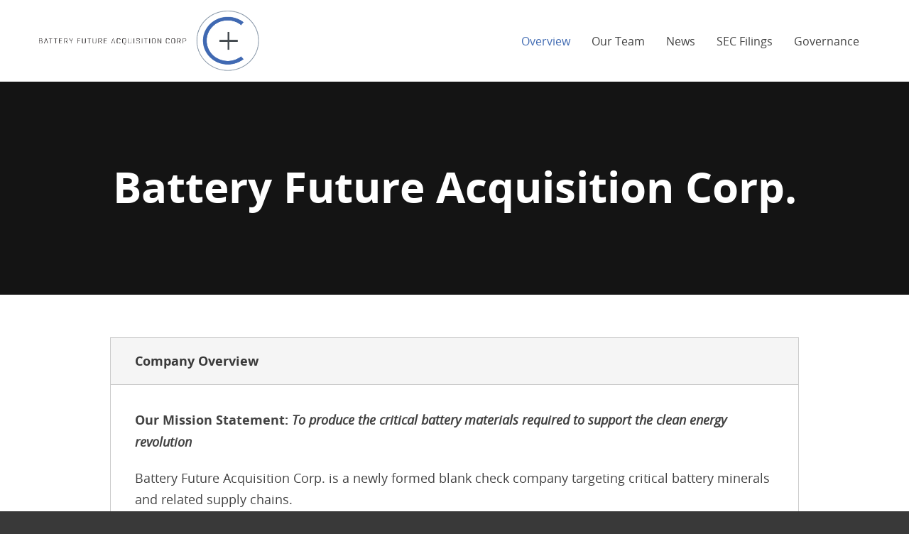

--- FILE ---
content_type: text/html; charset=utf-8
request_url: https://www.futureacquisition.com/
body_size: 4640
content:
<!DOCTYPE html>

<html lang="en">
<head><script charset="utf-8" src="assets/bundle-playback.js" type="text/javascript"></script>
<script charset="utf-8" src="assets/wombat.js" type="text/javascript"></script>
<script>window.RufflePlayer=window.RufflePlayer||{};window.RufflePlayer.config={"autoplay":"on","unmuteOverlay":"hidden","showSwfDownload":true};</script>
<script src="assets/ruffle.js" type="text/javascript"></script>
<link href="assets/banner-styles.css" rel="stylesheet" type="text/css"/>
<link href="assets/iconochive.css" rel="stylesheet" type="text/css"/>
<!-- End Wayback Rewrite JS Include -->
<meta content="ie=edge" http-equiv="x-ua-compatible"/>
<meta charset="utf-8"/>
<link href="https://web.archive.orgnews/press-releases/rss" rel="alternate" title="Battery Future Acquisition Corp. - Recent News" type="application/rss+xml"/>
<title>Investor Relations :: Battery Future Acquisition Corp. (BFAC.U)</title>
<link href="https://www.futureacquisition.com/" rel="canonical"/>
<meta content="https://www.futureacquisition.com/" property="og:url"/>
<meta content="Battery Future Acquisition Corp." property="og:site_name"/>
<meta content="Investor Relations" property="og:title"/>
<meta content="website" property="og:type"/>
<meta content="Our Mission Statement: To produce the critical battery materials required to support the clean energy revolution
Battery Future Acquisition Corp. is a newly formed blank check company targeting critical battery minerals and related supply&amp;#8230;" property="og:description"/>
<meta content="Our Mission Statement: To produce the critical battery materials required to support the clean energy revolution
Battery Future Acquisition Corp. is a newly formed blank check company targeting critical battery minerals and related supply&amp;#8230;" name="description"/>
<meta content="initial-scale=1.0, width=device-width" name="viewport"/>
<link href="assets/ir.stockpr_13.css" media="screen" rel="stylesheet" type="text/css"/>
<link href="assets/style_13.css" rel="stylesheet"/>
<link href="assets/favicon.ico" rel="shortcut icon"/>
<link href="https://web.archive.org/web/20241113054849im_/https://d1io3yog0oux5.cloudfront.net/_3e9177598a5d8bf4feb8eec2f5b51c4c/bfac/files/theme/images/favicons/apple-touch-icon.png" rel="apple-touch-icon" sizes="180x180"/>
<link href="assets/favicon-32x32.png" rel="icon" sizes="32x32" type="image/png">
<link href="assets/favicon-16x16.png" rel="icon" sizes="16x16" type="image/png"/>
<link href="https://web.archive.org/web/20241113054849im_/https://d1io3yog0oux5.cloudfront.net/_3e9177598a5d8bf4feb8eec2f5b51c4c/bfac/files/theme/images/favicons/safari-pinned-tab.svg" rel="mask-icon"/>
<meta content="#ffffff" name="theme-color"/>
</link></head>
<body class="pg-107607 page-type-ir-overview pg-overview-overview">
<div class="general-wrapper">
<header class="affixed">
<div class="container">
<h1 class="logo">
<a href=".html">
<img alt="Battery Future Acquisition Corp." src="assets/logo.png"/>
</a>
</h1>
<a class="visible-xs visible-sm mobile-nav-trigger" id="showRight">
<div class="meat"></div>
<div class="meat"></div>
<div class="meat"></div>
</a>
<nav class="cbp-spmenu cbp-spmenu-vertical cbp-spmenu-right main-nav" id="mobile-nav">
<ul class="main-menu">
<li class="sr-only"><a href=".html">Investors</a></li>
<li class="active active-landing" data-submenu-id="submenu-overview">
<a href=".html">Overview</a>
</li>
<li class="has-children" data-submenu-id="submenu-our-team">
<a href="our-team.html">Our Team</a>
<ul id="submenu-our-team">
<li class="">
<a href="our-team/board-of-directors.html">Board of Directors</a>
</li>
<li class="">
<a href="our-team/management-team.html">Management Team</a>
</li>
</ul>
</li>
<li class="has-children" data-submenu-id="submenu-news">
<a href="news.html">News</a>
<ul id="submenu-news">
<li class="">
<a href="news/press-releases.html">Press Releases</a>
</li>
<li class="">
<a href="news/in-the-news.html">In The News</a>
</li>
<li class="">
<a href="news/email-alerts.html">Email Alerts</a>
</li>
</ul>
</li>
<li class="" data-submenu-id="submenu-sec-filings">
<a href="sec-filings.html">SEC Filings</a>
</li>
<li class="has-children" data-submenu-id="submenu-corporate-governance">
<a href="corporate-governance.html"> Governance</a>
<ul id="submenu-corporate-governance">
<li class="">
<a href="corporate-governance/board-committees.html">Board Committees</a>
</li>
<li class="">
<a href="corporate-governance/governance-documents.html">Governance Documents</a>
</li>
</ul>
</li>
</ul> </nav>
</div>
</header>
<div class="page-banner overlay" style="background: url(https://web.archive.org/web/20241113054849im_/https://d1io3yog0oux5.cloudfront.net/_3e9177598a5d8bf4feb8eec2f5b51c4c/bfac/files/theme/images/pagebanner-default.jpg);background-position: 50% 50%;background-repeat: no-repeat;background-size: cover;background-color: #333;">
<div class="container">
<div class="vertical-align">
<div class="wrapper text">
<div class="row">
<div class="col-md-10 col-md-offset-1">
<h1>Battery Future Acquisition Corp.</h1>
</div>
</div>
<div class="row">
<div class="col-md-8 col-md-offset-2">
</div>
</div>
</div>
</div>
</div>
</div> <div class="container">
<div class="row">
<div class="col-md-10 col-md-offset-1">
<div class="main-content">
<div class="box">
<h2>Company Overview</h2>
<div class="text">
<p><strong>Our Mission Statement: <em>To produce the critical battery materials required to support the clean energy revolution</em></strong></p>
<p>Battery Future Acquisition Corp. is a newly formed blank check company targeting critical battery minerals and related supply chains.<br/><br/>The company plans to target assets or companies along the battery value chain from raw materials mining and processing to midstream refining and battery input manufacturing and recycling. The company will have a strong focus on projects highly leveraged to the transition to a low carbon economy, particularly electric vehicles, and will target strategic assets which contribute to western supply chains. Strong ESG credentials with pathways to low carbon production are a fundamental part of our screening process.<br/><br/>The company has a uniquely qualified team comprised of mining and metals sector executives and bankers to execute on its strategy. The company is supported by heavyweight industry partners, global mining private equity firm Pala Investments and leading global commodities trader and financier, Traxys. Each are represented on the company’s board of directors and will provide access to their unique insights and deal flow.<br/><br/>Target focus:</p>
<ol>
<li aria-level="1" style="font-weight: 400;"><span style="font-weight: 400;">Strategically Important Assets: Scale, Expandability, Long Life, Quality Product</span></li>
<li aria-level="1" style="font-weight: 400;"><span style="font-weight: 400;">State Jurisdiction: Europe, Americas, Australasia, select parts of Africa</span></li>
<li aria-level="1" style="font-weight: 400;"><span style="font-weight: 400;">Established Operations or Near-term Producers</span></li>
<li aria-level="1" style="font-weight: 400;"><span style="font-weight: 400;">Low Carbon Strategy Implementation Potential</span></li>
<li aria-level="1" style="font-weight: 400;"><span style="font-weight: 400;">Direct Supply Offtake with EV Value Chain</span></li>
<li aria-level="1" style="font-weight: 400;"><span style="font-weight: 400;">Strong Management Team and Ability to Leverage Our Board and Management</span></li>
<li aria-level="1" style="font-weight: 400;"><span style="font-weight: 400;">Private or Capital Restrained</span></li>
</ol>
<p>Note: No individual criteria will entirely determine a decision to pursue an opportunity</p> </div>
</div>
<div class="box ir-quote-box ir-overview-stock-info">
<h2>Stock Snapshot</h2>
<div class="text">
<div class="stock-info quote-box qtool" data-qmod-params='{"lang":"en","showLogo":false,"lowHigh":false,"symbol":"BFAC.U"}' data-qmod-tool="detailedquotetab">
<span class="loader"></span>
<script type="text/template">
<p rv-if="data.pricedata.lasttradedatetime" class="date time">{data.pricedata.lasttradedatetime | momentjs 'true' 'LLL' tLang} {data.tz | asTimezone tLang}</p>
    <div class="qmod-ui-tool">
    	<div class="row">
    		<div class=" col-md-4 col-sm-12 col-xs-12 symbol stock-section">
    			<div class="stock-box same-height">
    				<h3 class="value-title">Symbol</h3>
    				<span class="symbol">NYSE: BFAC.U</span>
    			</div>
    		</div>
    		<div class="col-md-4 col-sm-12 col-xs-12 price stock-section">
    			<div class="stock-box price same-height">
    				<h3 class="value-title">{tplLang.last| toLang tLang}</h3>
    				<span class="value">{data.pricedata.last | asQHLast tLang }</span>
    			</div>
    		</div>
    		<div class="col-md-4 col-sm-12 col-xs-12 change stock-section">
    			<div class="stock-box change same-height">
    				<h3 class="value-title">{tplLang.change| toLang tLang}</h3>
    				<span>
    				    <span class="value">
    				        <span rv-qmodchange="data.pricedata.change" class="qmod-change">
    				            <span class="number">{data.pricedata.change | asQHLast tLang }</span>
    				            <span class="percent"> ({data.pricedata.changepercent | numeraljs '0.00' '0.00' | postFix '%'})</span>
    				        </span>
    				    </span>
    				</span>
    			</div>
    		</div>
    	</div>
    	<div class="row ir-stock-overview-row-bottom">
            <div class="col-md-4 col-sm-12 col-xs-12 stock-section">            
    			<div class="stock-box volume same-height">
    				<h3 class="value-title">{tplLang.volume| toLang tLang}</h3>
    				<span class="value">{data.pricedata.sharevolume | numeraljs '0.00a'}</span>
    			</div>
    		</div>
    		<div class="col-md-4 col-sm-12 col-xs-12 stock-section">
            	<div class="stock-box week-range same-height">
            		<h3 class="value-title">52 week Low/High</h3>
            		<p class="value">{data.fundamental.week52low.content | asQHLast tLang} - {data.fundamental.week52high.content | asQHLast tLang}</p>
            	</div> <!-- .stock-box -->
            </div> <!-- .stock-section -->        
        	<div class="col-md-4 col-sm-12 col-xs-12 stock-section">
        		<div class="stock-box day-range same-height">
            		<h3 class="value-title">Day Low/High</h3>
            		<p class="value">{data.pricedata.low | asQHLast tLang} - {data.pricedata.high | asQHLast tLang}</p>
        		</div> <!-- .stock-box -->
        	</div> <!-- .stock-section -->
        </div>
    </div>
</script></div><!--end stock-info-->
<div class="stock-info quote-box qtool" data-qmod-params='{"lang":"en","showLogo":false,"lowHigh":false,"symbol":"BFAC"}' data-qmod-tool="detailedquotetab">
<span class="loader"></span>
<script type="text/template">
<p rv-if="data.pricedata.lasttradedatetime" class="date time">{data.pricedata.lasttradedatetime | momentjs 'true' 'LLL' tLang} {data.tz | asTimezone tLang}</p>
    <div class="qmod-ui-tool">
    	<div class="row">
    		<div class=" col-md-4 col-sm-12 col-xs-12 symbol stock-section">
    			<div class="stock-box same-height">
    				<h3 class="value-title">Symbol</h3>
    				<span class="symbol">NYSE: BFAC</span>
    			</div>
    		</div>
    		<div class="col-md-4 col-sm-12 col-xs-12 price stock-section">
    			<div class="stock-box price same-height">
    				<h3 class="value-title">{tplLang.last| toLang tLang}</h3>
    				<span class="value">{data.pricedata.last | asQHLast tLang }</span>
    			</div>
    		</div>
    		<div class="col-md-4 col-sm-12 col-xs-12 change stock-section">
    			<div class="stock-box change same-height">
    				<h3 class="value-title">{tplLang.change| toLang tLang}</h3>
    				<span>
    				    <span class="value">
    				        <span rv-qmodchange="data.pricedata.change" class="qmod-change">
    				            <span class="number">{data.pricedata.change | asQHLast tLang }</span>
    				            <span class="percent"> ({data.pricedata.changepercent | numeraljs '0.00' '0.00' | postFix '%'})</span>
    				        </span>
    				    </span>
    				</span>
    			</div>
    		</div>
    	</div>
    	<div class="row ir-stock-overview-row-bottom">
            <div class="col-md-4 col-sm-12 col-xs-12 stock-section">            
    			<div class="stock-box volume same-height">
    				<h3 class="value-title">{tplLang.volume| toLang tLang}</h3>
    				<span class="value">{data.pricedata.sharevolume | numeraljs '0.00a'}</span>
    			</div>
    		</div>
    		<div class="col-md-4 col-sm-12 col-xs-12 stock-section">
            	<div class="stock-box week-range same-height">
            		<h3 class="value-title">52 week Low/High</h3>
            		<p class="value">{data.fundamental.week52low.content | asQHLast tLang} - {data.fundamental.week52high.content | asQHLast tLang}</p>
            	</div> <!-- .stock-box -->
            </div> <!-- .stock-section -->        
        	<div class="col-md-4 col-sm-12 col-xs-12 stock-section">
        		<div class="stock-box day-range same-height">
            		<h3 class="value-title">Day Low/High</h3>
            		<p class="value">{data.pricedata.low | asQHLast tLang} - {data.pricedata.high | asQHLast tLang}</p>
        		</div> <!-- .stock-box -->
        	</div> <!-- .stock-section -->
        </div>
    </div>
</script></div><!--end stock-info-->
<div class="stock-info quote-box qtool" data-qmod-params='{"lang":"en","showLogo":false,"lowHigh":false,"symbol":"BFAC.WS"}' data-qmod-tool="detailedquotetab">
<span class="loader"></span>
<script type="text/template">
<p rv-if="data.pricedata.lasttradedatetime" class="date time">{data.pricedata.lasttradedatetime | momentjs 'true' 'LLL' tLang} {data.tz | asTimezone tLang}</p>
    <div class="qmod-ui-tool">
    	<div class="row">
    		<div class=" col-md-4 col-sm-12 col-xs-12 symbol stock-section">
    			<div class="stock-box same-height">
    				<h3 class="value-title">Symbol</h3>
    				<span class="symbol">NYSE: BFAC.WS</span>
    			</div>
    		</div>
    		<div class="col-md-4 col-sm-12 col-xs-12 price stock-section">
    			<div class="stock-box price same-height">
    				<h3 class="value-title">{tplLang.last| toLang tLang}</h3>
    				<span class="value">{data.pricedata.last | asQHLast tLang }</span>
    			</div>
    		</div>
    		<div class="col-md-4 col-sm-12 col-xs-12 change stock-section">
    			<div class="stock-box change same-height">
    				<h3 class="value-title">{tplLang.change| toLang tLang}</h3>
    				<span>
    				    <span class="value">
    				        <span rv-qmodchange="data.pricedata.change" class="qmod-change">
    				            <span class="number">{data.pricedata.change | asQHLast tLang }</span>
    				            <span class="percent"> ({data.pricedata.changepercent | numeraljs '0.00' '0.00' | postFix '%'})</span>
    				        </span>
    				    </span>
    				</span>
    			</div>
    		</div>
    	</div>
    	<div class="row ir-stock-overview-row-bottom">
            <div class="col-md-4 col-sm-12 col-xs-12 stock-section">            
    			<div class="stock-box volume same-height">
    				<h3 class="value-title">{tplLang.volume| toLang tLang}</h3>
    				<span class="value">{data.pricedata.sharevolume | numeraljs '0.00a'}</span>
    			</div>
    		</div>
    		<div class="col-md-4 col-sm-12 col-xs-12 stock-section">
            	<div class="stock-box week-range same-height">
            		<h3 class="value-title">52 week Low/High</h3>
            		<p class="value">{data.fundamental.week52low.content | asQHLast tLang} - {data.fundamental.week52high.content | asQHLast tLang}</p>
            	</div> <!-- .stock-box -->
            </div> <!-- .stock-section -->        
        	<div class="col-md-4 col-sm-12 col-xs-12 stock-section">
        		<div class="stock-box day-range same-height">
            		<h3 class="value-title">Day Low/High</h3>
            		<p class="value">{data.pricedata.low | asQHLast tLang} - {data.pricedata.high | asQHLast tLang}</p>
        		</div> <!-- .stock-box -->
        	</div> <!-- .stock-section -->
        </div>
    </div>
</script></div><!--end stock-info-->
</div>
</div>
<div class="box featured-media-item">
<h2>Latest News</h2>
<div class="text">
<article class="media">
<div class="media-body">
<div class="date">
<time datetime="2024-05-14T09:00:00">May 14, 2024</time>
</div>
<h2 class="media-heading">
<a href="https://web.archive.orgnews/press-releases/detail/7/classover-announces-merger-with-battery-future-acqusition">
                Classover Announces Merger with Battery Future Acqusition Corp. to Become Publicly Listed            </a>
</h2>
</div>
</article>
<article class="media">
<div class="media-body">
<div class="date">
<time datetime="2023-08-10T16:30:00">Aug 10, 2023</time>
</div>
<h2 class="media-heading">
<a href="https://web.archive.orgnews/press-releases/detail/6/battery-future-acquisition-corp-announces-extension-of">
                Battery Future Acquisition Corp. Announces Extension of Deadline to Complete Business Combination            </a>
</h2>
</div>
</article>
<article class="media">
<div class="media-body">
<div class="date">
<time datetime="2023-06-14T17:00:00">Jun 14, 2023</time>
</div>
<h2 class="media-heading">
<a href="https://web.archive.orgnews/press-releases/detail/5/battery-future-acquisition-corp-announces-additional">
                Battery Future Acquisition Corp. Announces Additional Contribution to Trust Account to Extend Deadline to Consummate Business Combination            </a>
</h2>
</div>
</article>
<div class="inline-btn">
<a class="btn" href="https://web.archive.orgnews/press-releases">View All<span class="sr-only"> News</span></a>
</div>
</div>
</div><div class="box subscribe dark">
<div class="text">
<h2>Sign up for Email Alerts</h2>
<p>Receive updates straight into your inbox</p>
<a class="btn" href="news/email-alerts.html">Sign up today</a>
</div>
</div><div class="box contact-info">
<h2>Investor Contact Information</h2>
<div class="text">
<div class="row">
<div class="col-md-3 contact-col">
<h3>Company</h3>
<p>
                        Battery Future Acquisition Corp.<br/>
<br/>
                		                		    T: +61 460 545 788    
                		                	                                    	    </p>
</div>
<div class="col-md-3 js-same-height contact-col">
<h3>Investor Relations</h3>
<p>
                                        Josh Payne<br/> <a href="https://web.archive.org/web/20241113054849/mailto:jp@futureacquisition.com"><span class="__cf_email__" data-cfemail="d7bda797b1a2a3a2a5b2b6b4a6a2bea4bea3beb8b9f9b4b8ba">[email&#160;protected]</span></a><br/> </p>
</div>
<div class="col-md-3 js-same-height contact-col">
<h3>Target Enquiries</h3>
<p>
                                        Nick O'Loughlin<br/> <a href="https://web.archive.org/web/20241113054849/mailto:no@futureacquisition.com"><span class="__cf_email__" data-cfemail="c7a9a887a1b2b3b2b5a2a6a4b6b2aeb4aeb3aea8a9e9a4a8aa">[email&#160;protected]</span></a><br/> </p>
</div>
<div class="col-md-3 js-same-height contact-col">
<h3>Transfer Agent</h3>
<p>
                    Continental Stock Transfer &amp; Trust Company<br/> </p>
</div>
</div>
</div>
</div> </div>
</div>
</div>
</div>
<div class="module-quick-links">
<ul>
<li><a class="email" href="news/email-alerts.html">Email Alerts</a></li>
<li><a class="rss" href="https://web.archive.orgnews/press-releases/rss" target="_blank">RSS News Feed</a></li>
</ul>
</div><footer class="has-qmod">
<div class="footer-main">
<div class="container">
<div class="copyright">
    			© 2024 <a href=".html">Battery Future Acquisition Corp.</a> All Rights Reserved.
    		</div>
<div class="footer-links">
<a href="privacy-policy.html">Privacy Policy</a>
<a href="disclaimer.html">Disclaimer</a>
<a href="sitemap.html">Sitemap</a>
</div>
</div>
</div>
<div class="qmod-attribution">
<div class="container">
<div class="q-mod-attribution disclaimer">
<div class="row">
<div class="col-md-10 col-md-offset-1 center">
<p>
                    Market Data copyright © 2024 <a href="/index.html" rel="nofollow" target="_blank">QuoteMedia</a>. Data delayed 15 minutes unless otherwise indicated (view <a href="/legal/tos/#times.html" rel="nofollow" target="_blank">delay times</a> for all exchanges). <span class="qmf-rt">RT</span>=Real-Time, <span class="qmf-non-rt">EOD</span>=End of Day, <span class="qmf-non-rt">PD</span>=Previous Day. Market Data powered by <a href="/index.html" rel="nofollow" target="_blank">QuoteMedia</a>. <a href="/legal/tos/.html" rel="nofollow" target="_blank">Terms of Use</a>.
                    </p>
</div>
</div>
</div>
</div>
</div></footer>
<script data-cfasync="false" src="/cdn-cgi/scripts/5c5dd728/cloudflare-static/email-decode.min.js"></script><script src="assets/all_13.js"></script>
<script data-qmod-env="app" data-qmod-version="v1.12.0" data-qmod-wmid="93303" id="qmod" src="assets/qmodLoader_1.js"></script><script async="" src="assets/browser-check.min_13.js"></script>
</div><!-- //general-wrapper -->
</body><!--
     FILE ARCHIVED ON 05:48:49 Nov 13, 2024 AND RETRIEVED FROM THE
     INTERNET ARCHIVE ON 17:56:18 Jun 26, 2025.
     JAVASCRIPT APPENDED BY WAYBACK MACHINE, COPYRIGHT INTERNET ARCHIVE.

     ALL OTHER CONTENT MAY ALSO BE PROTECTED BY COPYRIGHT (17 U.S.C.
     SECTION 108(a)(3)).
-->
<!--
playback timings (ms):
  captures_list: 0.835
  exclusion.robots: 0.041
  exclusion.robots.policy: 0.025
  esindex: 0.017
  cdx.remote: 16.07
  LoadShardBlock: 429.866 (3)
  PetaboxLoader3.datanode: 251.142 (4)
  PetaboxLoader3.resolve: 303.947 (2)
  load_resource: 400.702
--></html>

--- FILE ---
content_type: text/html; charset=utf-8
request_url: https://www.futureacquisition.com/assets/qmodLoader_1.js/static/v1.12.0/detailedquotetab.js?cs=v1.12.0
body_size: 4629
content:
<!DOCTYPE html>

<html lang="en">
<head><script charset="utf-8" src="assets/bundle-playback.js" type="text/javascript"></script>
<script charset="utf-8" src="assets/wombat.js" type="text/javascript"></script>
<script>window.RufflePlayer=window.RufflePlayer||{};window.RufflePlayer.config={"autoplay":"on","unmuteOverlay":"hidden","showSwfDownload":true};</script>
<script src="assets/ruffle.js" type="text/javascript"></script>
<link href="assets/banner-styles.css" rel="stylesheet" type="text/css"/>
<link href="assets/iconochive.css" rel="stylesheet" type="text/css"/>
<!-- End Wayback Rewrite JS Include -->
<meta content="ie=edge" http-equiv="x-ua-compatible"/>
<meta charset="utf-8"/>
<link href="https://web.archive.orgnews/press-releases/rss" rel="alternate" title="Battery Future Acquisition Corp. - Recent News" type="application/rss+xml"/>
<title>Investor Relations :: Battery Future Acquisition Corp. (BFAC.U)</title>
<link href="https://www.futureacquisition.com/" rel="canonical"/>
<meta content="https://www.futureacquisition.com/" property="og:url"/>
<meta content="Battery Future Acquisition Corp." property="og:site_name"/>
<meta content="Investor Relations" property="og:title"/>
<meta content="website" property="og:type"/>
<meta content="Our Mission Statement: To produce the critical battery materials required to support the clean energy revolution
Battery Future Acquisition Corp. is a newly formed blank check company targeting critical battery minerals and related supply&amp;#8230;" property="og:description"/>
<meta content="Our Mission Statement: To produce the critical battery materials required to support the clean energy revolution
Battery Future Acquisition Corp. is a newly formed blank check company targeting critical battery minerals and related supply&amp;#8230;" name="description"/>
<meta content="initial-scale=1.0, width=device-width" name="viewport"/>
<link href="assets/ir.stockpr_13.css" media="screen" rel="stylesheet" type="text/css"/>
<link href="assets/style_13.css" rel="stylesheet"/>
<link href="assets/favicon.ico" rel="shortcut icon"/>
<link href="https://web.archive.org/web/20241113054849im_/https://d1io3yog0oux5.cloudfront.net/_3e9177598a5d8bf4feb8eec2f5b51c4c/bfac/files/theme/images/favicons/apple-touch-icon.png" rel="apple-touch-icon" sizes="180x180"/>
<link href="assets/favicon-32x32.png" rel="icon" sizes="32x32" type="image/png">
<link href="assets/favicon-16x16.png" rel="icon" sizes="16x16" type="image/png"/>
<link href="https://web.archive.org/web/20241113054849im_/https://d1io3yog0oux5.cloudfront.net/_3e9177598a5d8bf4feb8eec2f5b51c4c/bfac/files/theme/images/favicons/safari-pinned-tab.svg" rel="mask-icon"/>
<meta content="#ffffff" name="theme-color"/>
</link></head>
<body class="pg-107607 page-type-ir-overview pg-overview-overview">
<div class="general-wrapper">
<header class="affixed">
<div class="container">
<h1 class="logo">
<a href=".html">
<img alt="Battery Future Acquisition Corp." src="assets/logo.png"/>
</a>
</h1>
<a class="visible-xs visible-sm mobile-nav-trigger" id="showRight">
<div class="meat"></div>
<div class="meat"></div>
<div class="meat"></div>
</a>
<nav class="cbp-spmenu cbp-spmenu-vertical cbp-spmenu-right main-nav" id="mobile-nav">
<ul class="main-menu">
<li class="sr-only"><a href=".html">Investors</a></li>
<li class="active active-landing" data-submenu-id="submenu-overview">
<a href=".html">Overview</a>
</li>
<li class="has-children" data-submenu-id="submenu-our-team">
<a href="our-team.html">Our Team</a>
<ul id="submenu-our-team">
<li class="">
<a href="our-team/board-of-directors.html">Board of Directors</a>
</li>
<li class="">
<a href="our-team/management-team.html">Management Team</a>
</li>
</ul>
</li>
<li class="has-children" data-submenu-id="submenu-news">
<a href="news.html">News</a>
<ul id="submenu-news">
<li class="">
<a href="news/press-releases.html">Press Releases</a>
</li>
<li class="">
<a href="news/in-the-news.html">In The News</a>
</li>
<li class="">
<a href="news/email-alerts.html">Email Alerts</a>
</li>
</ul>
</li>
<li class="" data-submenu-id="submenu-sec-filings">
<a href="sec-filings.html">SEC Filings</a>
</li>
<li class="has-children" data-submenu-id="submenu-corporate-governance">
<a href="corporate-governance.html"> Governance</a>
<ul id="submenu-corporate-governance">
<li class="">
<a href="corporate-governance/board-committees.html">Board Committees</a>
</li>
<li class="">
<a href="corporate-governance/governance-documents.html">Governance Documents</a>
</li>
</ul>
</li>
</ul> </nav>
</div>
</header>
<div class="page-banner overlay" style="background: url(https://web.archive.org/web/20241113054849im_/https://d1io3yog0oux5.cloudfront.net/_3e9177598a5d8bf4feb8eec2f5b51c4c/bfac/files/theme/images/pagebanner-default.jpg);background-position: 50% 50%;background-repeat: no-repeat;background-size: cover;background-color: #333;">
<div class="container">
<div class="vertical-align">
<div class="wrapper text">
<div class="row">
<div class="col-md-10 col-md-offset-1">
<h1>Battery Future Acquisition Corp.</h1>
</div>
</div>
<div class="row">
<div class="col-md-8 col-md-offset-2">
</div>
</div>
</div>
</div>
</div>
</div> <div class="container">
<div class="row">
<div class="col-md-10 col-md-offset-1">
<div class="main-content">
<div class="box">
<h2>Company Overview</h2>
<div class="text">
<p><strong>Our Mission Statement: <em>To produce the critical battery materials required to support the clean energy revolution</em></strong></p>
<p>Battery Future Acquisition Corp. is a newly formed blank check company targeting critical battery minerals and related supply chains.<br/><br/>The company plans to target assets or companies along the battery value chain from raw materials mining and processing to midstream refining and battery input manufacturing and recycling. The company will have a strong focus on projects highly leveraged to the transition to a low carbon economy, particularly electric vehicles, and will target strategic assets which contribute to western supply chains. Strong ESG credentials with pathways to low carbon production are a fundamental part of our screening process.<br/><br/>The company has a uniquely qualified team comprised of mining and metals sector executives and bankers to execute on its strategy. The company is supported by heavyweight industry partners, global mining private equity firm Pala Investments and leading global commodities trader and financier, Traxys. Each are represented on the company’s board of directors and will provide access to their unique insights and deal flow.<br/><br/>Target focus:</p>
<ol>
<li aria-level="1" style="font-weight: 400;"><span style="font-weight: 400;">Strategically Important Assets: Scale, Expandability, Long Life, Quality Product</span></li>
<li aria-level="1" style="font-weight: 400;"><span style="font-weight: 400;">State Jurisdiction: Europe, Americas, Australasia, select parts of Africa</span></li>
<li aria-level="1" style="font-weight: 400;"><span style="font-weight: 400;">Established Operations or Near-term Producers</span></li>
<li aria-level="1" style="font-weight: 400;"><span style="font-weight: 400;">Low Carbon Strategy Implementation Potential</span></li>
<li aria-level="1" style="font-weight: 400;"><span style="font-weight: 400;">Direct Supply Offtake with EV Value Chain</span></li>
<li aria-level="1" style="font-weight: 400;"><span style="font-weight: 400;">Strong Management Team and Ability to Leverage Our Board and Management</span></li>
<li aria-level="1" style="font-weight: 400;"><span style="font-weight: 400;">Private or Capital Restrained</span></li>
</ol>
<p>Note: No individual criteria will entirely determine a decision to pursue an opportunity</p> </div>
</div>
<div class="box ir-quote-box ir-overview-stock-info">
<h2>Stock Snapshot</h2>
<div class="text">
<div class="stock-info quote-box qtool" data-qmod-params='{"lang":"en","showLogo":false,"lowHigh":false,"symbol":"BFAC.U"}' data-qmod-tool="detailedquotetab">
<span class="loader"></span>
<script type="text/template">
<p rv-if="data.pricedata.lasttradedatetime" class="date time">{data.pricedata.lasttradedatetime | momentjs 'true' 'LLL' tLang} {data.tz | asTimezone tLang}</p>
    <div class="qmod-ui-tool">
    	<div class="row">
    		<div class=" col-md-4 col-sm-12 col-xs-12 symbol stock-section">
    			<div class="stock-box same-height">
    				<h3 class="value-title">Symbol</h3>
    				<span class="symbol">NYSE: BFAC.U</span>
    			</div>
    		</div>
    		<div class="col-md-4 col-sm-12 col-xs-12 price stock-section">
    			<div class="stock-box price same-height">
    				<h3 class="value-title">{tplLang.last| toLang tLang}</h3>
    				<span class="value">{data.pricedata.last | asQHLast tLang }</span>
    			</div>
    		</div>
    		<div class="col-md-4 col-sm-12 col-xs-12 change stock-section">
    			<div class="stock-box change same-height">
    				<h3 class="value-title">{tplLang.change| toLang tLang}</h3>
    				<span>
    				    <span class="value">
    				        <span rv-qmodchange="data.pricedata.change" class="qmod-change">
    				            <span class="number">{data.pricedata.change | asQHLast tLang }</span>
    				            <span class="percent"> ({data.pricedata.changepercent | numeraljs '0.00' '0.00' | postFix '%'})</span>
    				        </span>
    				    </span>
    				</span>
    			</div>
    		</div>
    	</div>
    	<div class="row ir-stock-overview-row-bottom">
            <div class="col-md-4 col-sm-12 col-xs-12 stock-section">            
    			<div class="stock-box volume same-height">
    				<h3 class="value-title">{tplLang.volume| toLang tLang}</h3>
    				<span class="value">{data.pricedata.sharevolume | numeraljs '0.00a'}</span>
    			</div>
    		</div>
    		<div class="col-md-4 col-sm-12 col-xs-12 stock-section">
            	<div class="stock-box week-range same-height">
            		<h3 class="value-title">52 week Low/High</h3>
            		<p class="value">{data.fundamental.week52low.content | asQHLast tLang} - {data.fundamental.week52high.content | asQHLast tLang}</p>
            	</div> <!-- .stock-box -->
            </div> <!-- .stock-section -->        
        	<div class="col-md-4 col-sm-12 col-xs-12 stock-section">
        		<div class="stock-box day-range same-height">
            		<h3 class="value-title">Day Low/High</h3>
            		<p class="value">{data.pricedata.low | asQHLast tLang} - {data.pricedata.high | asQHLast tLang}</p>
        		</div> <!-- .stock-box -->
        	</div> <!-- .stock-section -->
        </div>
    </div>
</script></div><!--end stock-info-->
<div class="stock-info quote-box qtool" data-qmod-params='{"lang":"en","showLogo":false,"lowHigh":false,"symbol":"BFAC"}' data-qmod-tool="detailedquotetab">
<span class="loader"></span>
<script type="text/template">
<p rv-if="data.pricedata.lasttradedatetime" class="date time">{data.pricedata.lasttradedatetime | momentjs 'true' 'LLL' tLang} {data.tz | asTimezone tLang}</p>
    <div class="qmod-ui-tool">
    	<div class="row">
    		<div class=" col-md-4 col-sm-12 col-xs-12 symbol stock-section">
    			<div class="stock-box same-height">
    				<h3 class="value-title">Symbol</h3>
    				<span class="symbol">NYSE: BFAC</span>
    			</div>
    		</div>
    		<div class="col-md-4 col-sm-12 col-xs-12 price stock-section">
    			<div class="stock-box price same-height">
    				<h3 class="value-title">{tplLang.last| toLang tLang}</h3>
    				<span class="value">{data.pricedata.last | asQHLast tLang }</span>
    			</div>
    		</div>
    		<div class="col-md-4 col-sm-12 col-xs-12 change stock-section">
    			<div class="stock-box change same-height">
    				<h3 class="value-title">{tplLang.change| toLang tLang}</h3>
    				<span>
    				    <span class="value">
    				        <span rv-qmodchange="data.pricedata.change" class="qmod-change">
    				            <span class="number">{data.pricedata.change | asQHLast tLang }</span>
    				            <span class="percent"> ({data.pricedata.changepercent | numeraljs '0.00' '0.00' | postFix '%'})</span>
    				        </span>
    				    </span>
    				</span>
    			</div>
    		</div>
    	</div>
    	<div class="row ir-stock-overview-row-bottom">
            <div class="col-md-4 col-sm-12 col-xs-12 stock-section">            
    			<div class="stock-box volume same-height">
    				<h3 class="value-title">{tplLang.volume| toLang tLang}</h3>
    				<span class="value">{data.pricedata.sharevolume | numeraljs '0.00a'}</span>
    			</div>
    		</div>
    		<div class="col-md-4 col-sm-12 col-xs-12 stock-section">
            	<div class="stock-box week-range same-height">
            		<h3 class="value-title">52 week Low/High</h3>
            		<p class="value">{data.fundamental.week52low.content | asQHLast tLang} - {data.fundamental.week52high.content | asQHLast tLang}</p>
            	</div> <!-- .stock-box -->
            </div> <!-- .stock-section -->        
        	<div class="col-md-4 col-sm-12 col-xs-12 stock-section">
        		<div class="stock-box day-range same-height">
            		<h3 class="value-title">Day Low/High</h3>
            		<p class="value">{data.pricedata.low | asQHLast tLang} - {data.pricedata.high | asQHLast tLang}</p>
        		</div> <!-- .stock-box -->
        	</div> <!-- .stock-section -->
        </div>
    </div>
</script></div><!--end stock-info-->
<div class="stock-info quote-box qtool" data-qmod-params='{"lang":"en","showLogo":false,"lowHigh":false,"symbol":"BFAC.WS"}' data-qmod-tool="detailedquotetab">
<span class="loader"></span>
<script type="text/template">
<p rv-if="data.pricedata.lasttradedatetime" class="date time">{data.pricedata.lasttradedatetime | momentjs 'true' 'LLL' tLang} {data.tz | asTimezone tLang}</p>
    <div class="qmod-ui-tool">
    	<div class="row">
    		<div class=" col-md-4 col-sm-12 col-xs-12 symbol stock-section">
    			<div class="stock-box same-height">
    				<h3 class="value-title">Symbol</h3>
    				<span class="symbol">NYSE: BFAC.WS</span>
    			</div>
    		</div>
    		<div class="col-md-4 col-sm-12 col-xs-12 price stock-section">
    			<div class="stock-box price same-height">
    				<h3 class="value-title">{tplLang.last| toLang tLang}</h3>
    				<span class="value">{data.pricedata.last | asQHLast tLang }</span>
    			</div>
    		</div>
    		<div class="col-md-4 col-sm-12 col-xs-12 change stock-section">
    			<div class="stock-box change same-height">
    				<h3 class="value-title">{tplLang.change| toLang tLang}</h3>
    				<span>
    				    <span class="value">
    				        <span rv-qmodchange="data.pricedata.change" class="qmod-change">
    				            <span class="number">{data.pricedata.change | asQHLast tLang }</span>
    				            <span class="percent"> ({data.pricedata.changepercent | numeraljs '0.00' '0.00' | postFix '%'})</span>
    				        </span>
    				    </span>
    				</span>
    			</div>
    		</div>
    	</div>
    	<div class="row ir-stock-overview-row-bottom">
            <div class="col-md-4 col-sm-12 col-xs-12 stock-section">            
    			<div class="stock-box volume same-height">
    				<h3 class="value-title">{tplLang.volume| toLang tLang}</h3>
    				<span class="value">{data.pricedata.sharevolume | numeraljs '0.00a'}</span>
    			</div>
    		</div>
    		<div class="col-md-4 col-sm-12 col-xs-12 stock-section">
            	<div class="stock-box week-range same-height">
            		<h3 class="value-title">52 week Low/High</h3>
            		<p class="value">{data.fundamental.week52low.content | asQHLast tLang} - {data.fundamental.week52high.content | asQHLast tLang}</p>
            	</div> <!-- .stock-box -->
            </div> <!-- .stock-section -->        
        	<div class="col-md-4 col-sm-12 col-xs-12 stock-section">
        		<div class="stock-box day-range same-height">
            		<h3 class="value-title">Day Low/High</h3>
            		<p class="value">{data.pricedata.low | asQHLast tLang} - {data.pricedata.high | asQHLast tLang}</p>
        		</div> <!-- .stock-box -->
        	</div> <!-- .stock-section -->
        </div>
    </div>
</script></div><!--end stock-info-->
</div>
</div>
<div class="box featured-media-item">
<h2>Latest News</h2>
<div class="text">
<article class="media">
<div class="media-body">
<div class="date">
<time datetime="2024-05-14T09:00:00">May 14, 2024</time>
</div>
<h2 class="media-heading">
<a href="https://web.archive.orgnews/press-releases/detail/7/classover-announces-merger-with-battery-future-acqusition">
                Classover Announces Merger with Battery Future Acqusition Corp. to Become Publicly Listed            </a>
</h2>
</div>
</article>
<article class="media">
<div class="media-body">
<div class="date">
<time datetime="2023-08-10T16:30:00">Aug 10, 2023</time>
</div>
<h2 class="media-heading">
<a href="https://web.archive.orgnews/press-releases/detail/6/battery-future-acquisition-corp-announces-extension-of">
                Battery Future Acquisition Corp. Announces Extension of Deadline to Complete Business Combination            </a>
</h2>
</div>
</article>
<article class="media">
<div class="media-body">
<div class="date">
<time datetime="2023-06-14T17:00:00">Jun 14, 2023</time>
</div>
<h2 class="media-heading">
<a href="https://web.archive.orgnews/press-releases/detail/5/battery-future-acquisition-corp-announces-additional">
                Battery Future Acquisition Corp. Announces Additional Contribution to Trust Account to Extend Deadline to Consummate Business Combination            </a>
</h2>
</div>
</article>
<div class="inline-btn">
<a class="btn" href="https://web.archive.orgnews/press-releases">View All<span class="sr-only"> News</span></a>
</div>
</div>
</div><div class="box subscribe dark">
<div class="text">
<h2>Sign up for Email Alerts</h2>
<p>Receive updates straight into your inbox</p>
<a class="btn" href="news/email-alerts.html">Sign up today</a>
</div>
</div><div class="box contact-info">
<h2>Investor Contact Information</h2>
<div class="text">
<div class="row">
<div class="col-md-3 contact-col">
<h3>Company</h3>
<p>
                        Battery Future Acquisition Corp.<br/>
<br/>
                		                		    T: +61 460 545 788    
                		                	                                    	    </p>
</div>
<div class="col-md-3 js-same-height contact-col">
<h3>Investor Relations</h3>
<p>
                                        Josh Payne<br/> <a href="https://web.archive.org/web/20241113054849/mailto:jp@futureacquisition.com"><span class="__cf_email__" data-cfemail="503a20103625242522353133212539233924393f3e7e333f3d">[email&#160;protected]</span></a><br/> </p>
</div>
<div class="col-md-3 js-same-height contact-col">
<h3>Target Enquiries</h3>
<p>
                                        Nick O'Loughlin<br/> <a href="https://web.archive.org/web/20241113054849/mailto:no@futureacquisition.com"><span class="__cf_email__" data-cfemail="f19f9eb19784858483949092808498829885989e9fdf929e9c">[email&#160;protected]</span></a><br/> </p>
</div>
<div class="col-md-3 js-same-height contact-col">
<h3>Transfer Agent</h3>
<p>
                    Continental Stock Transfer &amp; Trust Company<br/> </p>
</div>
</div>
</div>
</div> </div>
</div>
</div>
</div>
<div class="module-quick-links">
<ul>
<li><a class="email" href="news/email-alerts.html">Email Alerts</a></li>
<li><a class="rss" href="https://web.archive.orgnews/press-releases/rss" target="_blank">RSS News Feed</a></li>
</ul>
</div><footer class="has-qmod">
<div class="footer-main">
<div class="container">
<div class="copyright">
    			© 2024 <a href=".html">Battery Future Acquisition Corp.</a> All Rights Reserved.
    		</div>
<div class="footer-links">
<a href="privacy-policy.html">Privacy Policy</a>
<a href="disclaimer.html">Disclaimer</a>
<a href="sitemap.html">Sitemap</a>
</div>
</div>
</div>
<div class="qmod-attribution">
<div class="container">
<div class="q-mod-attribution disclaimer">
<div class="row">
<div class="col-md-10 col-md-offset-1 center">
<p>
                    Market Data copyright © 2024 <a href="/index.html" rel="nofollow" target="_blank">QuoteMedia</a>. Data delayed 15 minutes unless otherwise indicated (view <a href="/legal/tos/#times.html" rel="nofollow" target="_blank">delay times</a> for all exchanges). <span class="qmf-rt">RT</span>=Real-Time, <span class="qmf-non-rt">EOD</span>=End of Day, <span class="qmf-non-rt">PD</span>=Previous Day. Market Data powered by <a href="/index.html" rel="nofollow" target="_blank">QuoteMedia</a>. <a href="/legal/tos/.html" rel="nofollow" target="_blank">Terms of Use</a>.
                    </p>
</div>
</div>
</div>
</div>
</div></footer>
<script data-cfasync="false" src="/cdn-cgi/scripts/5c5dd728/cloudflare-static/email-decode.min.js"></script><script src="assets/all_13.js"></script>
<script data-qmod-env="app" data-qmod-version="v1.12.0" data-qmod-wmid="93303" id="qmod" src="assets/qmodLoader_1.js"></script><script async="" src="assets/browser-check.min_13.js"></script>
</div><!-- //general-wrapper -->
</body><!--
     FILE ARCHIVED ON 05:48:49 Nov 13, 2024 AND RETRIEVED FROM THE
     INTERNET ARCHIVE ON 17:56:18 Jun 26, 2025.
     JAVASCRIPT APPENDED BY WAYBACK MACHINE, COPYRIGHT INTERNET ARCHIVE.

     ALL OTHER CONTENT MAY ALSO BE PROTECTED BY COPYRIGHT (17 U.S.C.
     SECTION 108(a)(3)).
-->
<!--
playback timings (ms):
  captures_list: 0.835
  exclusion.robots: 0.041
  exclusion.robots.policy: 0.025
  esindex: 0.017
  cdx.remote: 16.07
  LoadShardBlock: 429.866 (3)
  PetaboxLoader3.datanode: 251.142 (4)
  PetaboxLoader3.resolve: 303.947 (2)
  load_resource: 400.702
--></html>

--- FILE ---
content_type: text/javascript; charset=utf-8
request_url: https://www.futureacquisition.com/assets/bundle-playback.js
body_size: 8740
content:
// @license magnet:?xt=urn:btih:0b31508aeb0634b347b8270c7bee4d411b5d4109&dn=agpl-3.0.txt AGPL-3.0
(()=>{"use strict";var e,t,s={createElementNS:document.createElementNS};var n=!0;function o(e){n=e}function i(e){try{o(!1),e()}finally{o(!0)}}function a(e){!function(e,t,s){if(s){var n=new Date;n.setTime(n.getTime()+24*s*60*60*1e3);var o="; expires="+n.toGMTString()}else o="";document.cookie=e+"="+t+o+"; path=/"}(e,"",-1)}if(void 0!==window.XMLHttpRequest){var r=class extends XMLHttpRequest{};Object.defineProperty(r.prototype,"responseURL",Object.getOwnPropertyDescriptor(XMLHttpRequest.prototype,"responseURL"))}function l(e,t,s,n,o){var i;if((i=window.XMLHttpRequest?new r:new ActiveXObject("Microsoft.XMLHTTP")).onreadystatechange=function(){4==this.readyState&&s(i)},i.open(e,t,!0),n)for(var a in n)n.hasOwnProperty(a)&&i.setRequestHeader(a,n[a]);i.withCredentials=!0,i.send(o)}function c(e){return void 0!==e&&e&&e.constructor===Array}function h(e,t){const s=window[`HTML${e}Element`];if(void 0!==s){const e=Object.getOwnPropertyDescriptor(s.prototype,t);void 0!==e&&Object.defineProperty(s.prototype,`_wm_${t}`,e)}}function u(e){let t=arguments.length>1&&void 0!==arguments[1]?arguments[1]:"src";const s=`_wm_${t}`;return s in e.__proto__?e[s]:e[t]}h("Image","src"),h("Media","src"),h("Embed","src"),h("IFrame","src"),h("Script","src"),h("Link","href"),h("Anchor","href");var d=["January","February","March","April","May","June","July","August","September","October","November","December"],p=["Jan","Feb","Mar","Apr","May","Jun","Jul","Aug","Sep","Oct","Nov","Dec"],m={Y:function(e){return e.getUTCFullYear()},m:function(e){return e.getUTCMonth()+1},b:function(e){return p[e.getUTCMonth()]},B:function(e){return d[e.getUTCMonth()]},d:function(e){return e.getUTCDate()},H:function(e){return("0"+e.getUTCHours()).slice(-2)},M:function(e){return("0"+e.getUTCMinutes()).slice(-2)},S:function(e){return("0"+e.getUTCSeconds()).slice(-2)},"%":function(){return"%"}};function f(e){var t=function(e){return"number"==typeof e&&(e=e.toString()),[e.slice(-14,-10),e.slice(-10,-8),e.slice(-8,-6),e.slice(-6,-4),e.slice(-4,-2),e.slice(-2)]}(e);return new Date(Date.UTC(t[0],t[1]-1,t[2],t[3],t[4],t[5]))}function g(e){return p[e]}function v(e,t){return t.replace(/%./g,(function(t){var s=m[t[1]];return s?s(f(e)):t}))}const w=window.Date;function y(e,t){return(e=e.toString()).length>=t?e:"00000000".substring(0,t-e.length)+e}function b(e){for(var t=0,s=0;s<e.length;s++)t=Math.max(t,Math.max.apply(null,e[s][1]));if(function(e){for(var t=0,s=1e3,n=0;n<e.length;n++){var o=e[n];t=Math.max(t,Math.max.apply(null,o[1])),s=Math.min(s,Math.min.apply(null,o[1].filter(Boolean)))}return Math.log1p(t)-Math.log1p(s)>3}(e)){var n=[];for(s=0;s<e.length;s++){var o=e[s];n.push([o[0],o[1].map(Math.log1p)])}e=n,t=Math.log1p(t)}return[e,t]}function C(e,t,s){var n=s("wm-capresources");n.innerHTML="";var o=s("wm-capresources-loading");o.style.display="block";var i=f(e).getTime(),a=0;t=window.location.origin+t;var r=[];function c(e,s){let n=arguments.length>2&&void 0!==arguments[2]?arguments[2]:"src";const o=window.location.origin,i=x(window,e);for(let e of i){if(s&&!s(e))continue;const i=u(e,n);i&&(!i.startsWith(t)&&i.startsWith(o)&&(i.startsWith("data:")||r.push(i)))}}c("img"),c("frame"),c("iframe",(e=>"playback"!==e.id)),c("script"),c("link",(e=>"stylesheet"===e.rel),"href");var h=r.filter((function(e,t,s){return s.indexOf(e)===t}));h.length>0?(a=0,h.map((function(e){e.match("^https?://")&&(a++,l("HEAD",e,(function(e){if(200==e.status){var t=e.getResponseHeader("Memento-Datetime");if(null==t)console.log("%s: no Memento-Datetime",h);else{var s=document.createElement("span"),r=function(e,t){var s=new Date(e).getTime()-t,n="";s<0?(n+="-",s=Math.abs(s)):n+="+";var o=!1;if(s<1e3)return{delta:s,text:"",highlight:o};var i=s,a=Math.floor(s/1e3/60/60/24/30/12);s-=1e3*a*60*60*24*30*12;var r=Math.floor(s/1e3/60/60/24/30);s-=1e3*r*60*60*24*30;var l=Math.floor(s/1e3/60/60/24);s-=1e3*l*60*60*24;var c=Math.floor(s/1e3/60/60);s-=1e3*c*60*60;var h=Math.floor(s/1e3/60);s-=1e3*h*60;var u=Math.floor(s/1e3),d=[];return a>1?(d.push(a+" years"),o=!0):1==a&&(d.push(a+" year"),o=!0),r>1?(d.push(r+" months"),o=!0):1==r&&(d.push(r+" month"),o=!0),l>1?d.push(l+" days"):1==l&&d.push(l+" day"),c>1?d.push(c+" hours"):1==c&&d.push(c+" hour"),h>1?d.push(h+" minutes"):1==h&&d.push(h+" minute"),u>1?d.push(u+" seconds"):1==u&&d.push(u+" second"),d.length>2&&(d=d.slice(0,2)),{delta:i,text:n+d.join(" "),highlight:o}}(t,i),l=r.highlight?"color:red;":"";s.innerHTML=" "+r.text,s.title=t,s.setAttribute("style",l);var c=e.getResponseHeader("Content-Type"),h=e.responseURL.replace(window.location.origin,""),u=document.createElement("a");u.innerHTML=h.split("/").splice(3).join("/"),u._wm_href=h,u.title=c,u.onmouseover=H,u.onmouseout=_;var d=document.createElement("div");d.setAttribute("data-delta",r.delta),d.appendChild(u),d.append(s),n.appendChild(d);var p=Array.prototype.slice.call(n.childNodes,0);p.sort((function(e,t){return t.getAttribute("data-delta")-e.getAttribute("data-delta")})),n.innerHTML="";for(var m=0,f=p.length;m<f;m++)n.appendChild(p[m])}}0==--a&&(o.style.display="none")})))}))):(n.innerHTML="There are no sub-resources in the page.",o.style.display="none")}function M(e,t){for(var s=t.split("/").splice(6).join("/"),n=e.document.querySelectorAll("img[src$='"+s+"'], iframe[src$='"+s+"'], frame[src$='"+s+"']"),o=Array.prototype.slice.call(n),i=0;i<e.frames.length;i++)try{var a=M(e.frames[i].window,t);o=o.concat(a)}catch(e){}return o}function T(e){return"FRAME"==e.tagName||"IFRAME"==e.tagName?e.contentWindow.document.documentElement:e}function H(e){var t=M(window,e.target.href);if(t.length>0)for(var s=0;s<t.length;s++)T(t[s]).classList.add("wb-highlight")}function _(e){var t=M(window,e.target.href);if(t.length>0)for(var s=0;s<t.length;s++)T(t[s]).classList.remove("wb-highlight")}function x(e,t){for(var s=e.document.getElementsByTagName(t),n=Array.prototype.slice.call(s),o=0;o<e.frames.length;o++)try{var i=x(e.frames[o].window,t);n=n.concat(i)}catch(e){}return n}function L(e,t){return e.classList?e.classList.contains(t):new RegExp("\\b"+t+"\\b").test(e.className)}function E(e,t,s){e.attachEvent?e.attachEvent("on"+t,s):e.addEventListener(t,s)}function S(e,t,s){e.detachEvent?e.detachEvent("on"+t,s):e.removeEventListener(t,s)}function k(e,t,s,n){E(n||document,t,(function(t){for(var n,o=t.target||t.srcElement;o&&!(n=L(o,e));)o=o.parentElement;n&&s.call(o,t)}))}class N{constructor(e,t){this.input=e,this.source=0,this.minChars=3,this.delay=150,this.offsetLeft=0,this.offsetTop=0,this.cache=!0,this.menuClass="",Object.assign(this,t),this.root=this.input.getRootNode(),this.cache&&(this.cache={}),this.sc=document.createElement("div"),this.sc.className="wb-autocomplete-suggestions "+this.menuClass,this.root.appendChild(this.sc);this.selector;this.autocompleteAttr=e.getAttribute("autocomplete"),e.setAttribute("autocomplete","off"),this.last_val="",this.updateSC=this.updateSC.bind(this),this.blurHandler=this.blurHandler.bind(this),this.keydownHandler=this.keydownHandler.bind(this),this.keyupHandler=this.keyupHandler.bind(this),this.focusHandler=this.focusHandler.bind(this),E(window,"resize",this.updateSC),E(e,"blur",this.blurHandler),E(e,"keydown",this.keydownHandler),E(e,"keyup",this.keyupHandler),this.minChars||E(e,"focus",this.focusHandler);const s=this;k("wb-autocomplete-suggestion","mouseleave",(function(e){var t=s.sc.querySelector(".autocomplete-suggestion.selected");t&&setTimeout((function(){t.className=t.className.replace("selected","")}),20)}),this.sc),k("wb-autocomplete-suggestion","mouseover",(function(e){var t=s.sc.querySelector(".wb-autocomplete-suggestion.selected");t&&(t.className=t.className.replace("selected","")),this.className+=" selected"}),this.sc),k("wb-autocomplete-suggestion","mousedown",(function(e){if(L(this,"wb-autocomplete-suggestion")){var t=this.getAttribute("data-val");s.input.value=t,s.onSelect(e,t,this),s.sc.style.display="none"}}),this.sc)}unload(){S(window,"resize",this.updateSC),S(this.input,"blur",this.blurHandler),S(this.input,"focus",this.focusHandler),S(this.input,"keydown",this.keydownHandler),S(this.input,"keyup",this.keyupHandler),this.autocompleteAttr?this.setAttribute("autocomplete",this.autocompleteAttr):this.removeAttribute("autocomplete"),this.root.removeChild(this.sc)}updateSC(e,t){var s=this.input.getBoundingClientRect();if(this.sc.style.left=Math.round(s.left+(window.pageXOffset||document.documentElement.scrollLeft)+this.offsetLeft)+"px",this.sc.style.top=Math.round(s.bottom+(window.pageYOffset||document.documentElement.scrollTop)+this.offsetTop)+"px",this.sc.style.width=Math.round(s.right-s.left)+"px",!e)if(this.sc.style.display="block",this.sc.maxHeight||(this.sc.maxHeight=parseInt((window.getComputedStyle?getComputedStyle(this.sc,null):this.sc.currentStyle).maxHeight)),this.sc.suggestionHeight||(this.sc.suggestionHeight=this.sc.querySelector(".wb-autocomplete-suggestion").offsetHeight),this.sc.suggestionHeight)t||(this.sc.scrollTop=0);else{var n=this.sc.scrollTop,o=t.getBoundingClientRect().top-this.sc.getBoundingClientRect().top;o+this.sc.suggestionHeight-this.sc.maxHeight>0?this.sc.scrollTop=o+this.sc.suggestionHeight+n-this.sc.maxHeight:o<0&&(this.sc.scrollTop=o+n)}}blurHandler(){try{var e=this.root.querySelector(".wb-autocomplete-suggestions:hover")}catch(t){e=null}e?this.input!==document.activeElement&&setTimeout((()=>this.focus()),20):(this.last_val=this.input.value,this.sc.style.display="none",setTimeout((()=>this.sc.style.display="none"),350))}suggest(e){var t=this.input.value;if(this.cache[t]=e,e.length&&t.length>=this.minChars){for(var s="",n=0;n<e.length;n++)s+=this.renderItem(e[n],t);this.sc.innerHTML=s,this.updateSC(0)}else this.sc.style.display="none"}keydownHandler(e){var t,s=window.event?e.keyCode:e.which;if((40==s||38==s)&&this.sc.innerHTML)return(n=this.sc.querySelector(".wb-autocomplete-suggestion.selected"))?(t=40==s?n.nextSibling:n.previousSibling)?(n.className=n.className.replace("selected",""),t.className+=" selected",this.input.value=t.getAttribute("data-val")):(n.className=n.className.replace("selected",""),this.input.value=this.last_val,t=0):((t=40==s?this.sc.querySelector(".wb-autocomplete-suggestion"):this.sc.childNodes[this.sc.childNodes.length-1]).className+=" selected",this.input.value=t.getAttribute("data-val")),this.updateSC(0,t),!1;if(27==s)this.value=this.last_val,this.sc.style.display="none";else if(13==s||9==s){var n;(n=this.sc.querySelector(".wb-autocomplete-suggestion.selected"))&&"none"!=this.sc.style.display&&(this.onSelect(e,n.getAttribute("data-val"),n),setTimeout((()=>{this.sc.style.display="none"}),20))}}keyupHandler(e){var t=window.event?e.keyCode:e.which;if(!t||(t<35||t>40)&&13!=t&&27!=t){var s=this.input.value;if(s.length>=this.minChars){if(s!=this.last_val){if(this.last_val=s,clearTimeout(this.timer),this.cache){if(s in this.cache)return void this.suggest(this.cache[s]);for(var n=1;n<s.length-this.minChars;n++){var o=s.slice(0,s.length-n);if(o in this.cache&&!this.cache[o].length)return void this.suggest([])}}this.timer=setTimeout((()=>{this.source(s,this.suggest.bind(this))}),this.delay)}}else this.last_val=s,this.sc.style.display="none"}}focusHandler(e){this.last_val="\n",this.keyupHandler(e)}renderItem(e,t){t=t.replace(/[-\/\\^$*+?.()|[\]{}]/g,"\\$&");var s=new RegExp("("+t.split(" ").join("|")+")","gi");return'<div class="wb-autocomplete-suggestion" data-val="'+e+'">'+e.replace(s,"<b>$1</b>")+"</div>"}onSelect(e,t,s){}}class R{constructor(e,t){let s=e.getRootNode();if(!s.querySelector)return;let n="object"==typeof e?[e]:s.querySelectorAll(e);this.elems=n.map((e=>new N(e,t)))}destroy(){for(;this.elems.length>0;)this.elems.pop().unload()}}const A=JSON;class U{constructor(e,t,s){this.el=e,this.url=t,this.timestamp=s,e.onclick=this.save.bind(this),document.addEventListener("DOMContentLoaded",(()=>{var e;this.enableSaveSnapshot((e="logged-in-user",document.cookie.search(e)>=0))}))}save(e){var t,s,n,o;this.start(),t=this.url,s=this.timestamp,n=[],o=(o={failure:this.failure.bind(this),success:this.success.bind(this)})||{},l("POST","/__wb/web-archive/",(function(e){401===e.status?o.userNotLoggedIn&&o.userNotLoggedIn(e):e.status>=400?o.failure&&o.failure(e):o.success&&o.success(e)}),{"Content-Type":"application/json"},A.stringify({url:t,snapshot:s,tags:n||[]}))}start(){this.hide(["wm-save-snapshot-fail","wm-save-snapshot-open","wm-save-snapshot-success"]),this.show(["wm-save-snapshot-in-progress"])}failure(e){401==e.status?this.userNotLoggedIn(e):(this.hide(["wm-save-snapshot-in-progress","wm-save-snapshot-success"]),this.show(["wm-save-snapshot-fail","wm-save-snapshot-open"]),console.log("You have got an error."),console.log("If you think something wrong here please send it to support."),console.log('Response: "'+e.responseText+'"'),console.log('status: "'+e.status+'"'))}success(e){this.hide(["wm-save-snapshot-fail","wm-save-snapshot-in-progress"]),this.show(["wm-save-snapshot-open","wm-save-snapshot-success"])}enableSaveSnapshot(){!(arguments.length>0&&void 0!==arguments[0])||arguments[0]?(this.show("wm-save-snapshot-open"),this.hide("wm-sign-in")):(this.hide(["wm-save-snapshot-open","wm-save-snapshot-in-progress"]),this.show("wm-sign-in"))}show(e){this.setDisplayStyle(e,"inline-block")}hide(e){this.setDisplayStyle(e,"none")}setDisplayStyle(e,t){(c(e)?e:[e]).forEach((e=>{let s=this.el.getRootNode().getElementById(e);s&&(s.style.display=t)}))}}const O=window.JSON,D=window.open,I=window.Date,$=window.fetch,j=document;var q,B=document,W=function(e){return B.getElementById(e)};var F,P="/static/";function X(e){const t=W("wm-expand");t.classList.contains("wm-closed")?(e&&q.classList.add("notice-only"),t.classList.replace("wm-closed","wm-open"),q.style.display="block",C(F,P,W)):(t.classList.replace("wm-open","wm-closed"),q.style.display="none",q.classList.remove("notice-only"))}function Y(e){e.stopPropagation(),X(!1)}function J(e,t){var s=W(e);s&&(s.style.visibility=t?"visible":"hidden")}function G(e,t){c(e)||(e=[e]);for(var s=0;s<e.length;s++)J(e[s],t)}var z=/web\/(\d*)\/http:\/\/web\.archive\.org\/screenshot/g;const V=window.fetch;function K(){var e={url:window.location.href,timing:performance.timing,entries:performance.getEntries()};V("https://wayback-api.archive.org/clog/",{method:"POST",headers:{"Content-Type":"application/json"},body:JSON.stringify(e),credentials:"omit"}).catch((()=>{}))}window.__wm={init:function(t){!function(){var e=document.cookie.split(";");if(e.length>40)for(var t=0;t<e.length;t++){a(e[t].split("=")[0].trim())}}(),e=t,document.createElementNS=function(t,n){return 0==t.indexOf(e)&&(t=t.substring(e.length).replace(/\/?[0-9]+\//,"")),s.createElementNS.call(this,t,n)}},wombat:function(e,s,o,i,a,r){const l=`${o}${i}/`,c=new URL(o),h=o.replace(/^https?:/,""),u=["https://wwwb-events.archive.org/events","http://athena.archive.org/","https://athena.archive.org/","//athena.archive.org/","http://analytics.archive.org/","https://analytics.archive.org/","//analytics.archive.org/","/__wb/",`/${i}/`,o,h];a.startsWith(o)||a.startsWith(h)||(u.push(a),/^\/\//.test(a)?u.push(c.protocol+a):/^\//.test(a));const d=new URL(e),p={url:e,timestamp:s,prefix:l,coll:i,static_prefix:a,request_ts:s,proxy_magic:"",mod:"",is_framed:!1,is_live:!1,enable_auto_fetch:!0,auto_fetch_worker_prefix:l,wombat_ts:s,wombat_sec:r,wombat_scheme:(d.protocol||"http").replace(/:$/,""),wombat_host:d.host,wombat_opts:{no_rewrite_prefixes:u}};if("undefined"!=typeof _WBWombat){const e=_WBWombat.prototype.rewriteUrl;return _WBWombat.prototype.rewriteUrl=function(t){for(var s=arguments.length,o=new Array(s>1?s-1:0),i=1;i<s;i++)o[i-1]=arguments[i];return n?e.call(this,t,...o):t},(t=_WBWombat(window,p)).actual=!0,window._wb_wombat=t.wombatInit(),window._wb_wombat.actual=!0,t}},rw:o,bt:function(e,t,s,n,o,a,r,c,h,u,d){P=h||"/static/";var p="/"+(o||"web")+"/";const m=f(F=r);let C=m.getUTCFullYear(),M=m.getUTCMonth()+1,T=m.getUTCDate();var H,_,x,L=-1,E=-1,S=W("wm-ipp-base");if(S.attachShadow){var k=S.attachShadow({mode:"closed"});for(B=k;S.children.length>0;)k.appendChild(S.children[0]);if(u)for(var N=0;N<u.length;N++){var A=j.createElement("link");A.setAttribute("rel","stylesheet"),A.setAttribute("type","text/css"),A.setAttribute("href",u[N]),k.appendChild(A)}}function J(){const e=W("donato")?.offsetHeight||0,t=W("wm-ipp-inside").offsetHeight-W("wm-capinfo").offsetHeight,s=e+t;console.debug("adjustHeight: donatoHeight=%s, toolbarHeight=%s -> baseHeight=%s",e,t,s),S.style.height=s+"px",document.documentElement.style.setProperty("--wm-toolbar-height",s+"px")}window.top!=window.self&&"force"!=S.getAttribute("toolbar-mode")||(S.style.display="block");var V=!1,K=!0;const Q=W("donato-if")?.contentWindow;var Z=W("donato");if(console.debug("$donato = %o",Z),Z)if(window.top!=window.self)Z.style.display="none",console.debug("hid $donato as window.top != window.self");else{var ee=W("donato-base");window.addEventListener("message",(function(e){if(e.source===Q){var t="string"==typeof e.data?O.parse(e.data):e.data;if(console.log("got message %o",t),"set height"==t.event){var s=t.value,n=t.bannerHeight;if("number"!=typeof s||s<=0)return;if(!K)return;if(t.value,V)return;Z.style.height=n+"px",ee.style.height=s+"px",J()}else if("open modal"==t.event)ee.style.height="",document.body.classList.add("wm-modal"),window.scrollTo(0,0),V=!0;else if("close modal"==t.event)Z.style.marginBottom="0px",document.body.classList.remove("wm-modal"),V=!1;else if("hide banner"==t.event){Z.style.height=0,Z.style.visibility="hidden";var o=new I(I.now()+24*t.value*3600*1e3);document.cookie="donation=x; domain=archive.org; path=/; expires="+o.toUTCString(),K=!1,V=!1,0,J()}}}),!1),console.debug("installed message listener to #donato-base: %o",ee)}W("wm-tb-close").addEventListener("click",(e=>{W("wm-ipp-inside").style.display="none",e.preventDefault(),J()}));var te=W("wm-ipp-sparkline");function se(e){var t="mouseenter"==e.type?1:0;if(t!==H){var s=W("wm-ipp"),n=W("displayYearEl"),o=W("displayMonthEl"),i=W("displayDayEl");t?s.className="hi":(s.className="",n.innerHTML=C,o.innerHTML=g(M-1),i.innerHTML=y(T,2)),_.style.display=t?"inline":"none",x.style.display=t?"inline":"none",H=t}}W("wm-expand").addEventListener("click",Y),q=W("wm-capinfo"),W("wm-graph-anchor")._no_rewrite=!0,(_=j.createElement("div")).className="yt",_.style.display="none",_.style.width=s+"px",_.style.height=t+"px",(x=j.createElement("div")).className="mt",x.style.display="none",x.style.width=n+"px",x.style.height=t+"px",te.appendChild(_),te.appendChild(x);var ne=W("wm-sparkline-canvas");te.onmouseenter=se,te.onmouseleave=se,te.onmousemove=function(t){var o,i,r=te,l=function(e){var t=0;return e.pageX||e.pageY?t=e.pageX:(e.clientX||e.clientY)&&(t=e.clientX+document.body.scrollLeft+document.documentElement.scrollLeft),t}(t),h=(o=r,i=j.documentElement,(void 0!==o.getBoundingClientRect?o.getBoundingClientRect():{top:0,left:0}).left+(window.scrollX||i.scrollLeft)-(i.clientLeft||0)),u=Math.min(Math.max(0,l-h),e),d=u%s,m=Math.floor(u/s),f=Math.min(11,Math.floor(d/n)),v=12*m+f,w=d%2==1?15:1,b=y(m+c)+y(f+1,2)+y(w,2)+"000000";W("displayYearEl").innerHTML=m+c,W("displayMonthEl").innerHTML=g(f);var C=p+b+"/"+a;if(W("wm-graph-anchor").href=C,L!=m){var M=m*s;_.style.left=M+"px",L=m}if(E!=v){var T=m+v*n+1;x.style.left=T+"px",E=v}};var oe=W("wm-sparkline-canvas");if(oe.getContext&&oe.getContext("2d")){l("GET","/__wb/sparkline?output=json&url="+encodeURIComponent(a)+(o&&"&collection="+o||""),(function(s){if(200==s.status){for(var n=O.parse(s.responseText),o=n.years,i=Object.getOwnPropertyNames(o),r=n.years=[],l=0;l<i.length;l++){var h=i[l];o[h]&&r.push([h,o[h]])}!function(e){const t=W("wm-nav-captures");for(var s=0,n=e.years,o=e.first_ts,i=e.last_ts,r=0;r<n.length;r++)for(var l=n[r][1],c=0;c<l.length;c++)s+=l[c];const h=document.createElement("a");var u;h.className="t",h._no_rewrite=!0,h.href=`${p}*/${a}`,h.title="See a list of every capture for this URL",h.innerText=`${u=s,(""+u).replace(/\B(?=(\d{3})+$)/g,",")} ${s>1?"captures":"capture"}`;var d=v(o,"%d %b %Y");i!=o&&(d+=` - ${v(i,"%d %b %Y")}`);const m=document.createElement("div");m.className="r",m.title="Timespan for captures of this URL",m.innerText=d,t.innerHTML="",t.appendChild(h),t.appendChild(m)}(n),function(e,t,s,n,o,i,a){var r=n.getContext("2d");if(r){r.fillStyle="#FFF";var l=(new w).getUTCFullYear(),c=t/(l-o+1),h=b(e.years),u=h[0],d=s/h[1];if(i>=o){var p=H(i);r.fillStyle="#FFFFA5",r.fillRect(p,0,c,s)}for(var m=o;m<=l;m++)p=H(m),r.beginPath(),r.moveTo(p,0),r.lineTo(p,s),r.lineWidth=1,r.strokeStyle="#CCC",r.stroke();a=parseInt(a)-1;for(var f=(c-1)/12,g=0;g<u.length;g++){m=u[g][0];for(var v=u[g][1],y=H(m)+1,C=0;C<12;C++){var M=v[C];if(M>0){var T=Math.ceil(M*d);r.fillStyle=m==i&&C==a?"#EC008C":"#000",r.fillRect(Math.round(y),Math.ceil(s-T),Math.ceil(f),Math.round(T))}y+=f}}}function H(e){return Math.ceil((e-o)*c)+.5}}(n,e,t,oe,c,C,M)}}))}else{var ie=new Image(e,t);ie.src="/__wb/sparkline?url="+encodeURIComponent(a)+"&width="+e+"&height="+t+"&selected_year="+C+"&selected_month="+M+(o&&"&collection="+o||""),ie.alt="sparkline",ie.id="sparklineImgId",ie.border="0",ne.parentNode.replaceChild(ie,ne)}function ae(e){return e.filter((e=>void 0===e.excluded)).map((e=>e.display_name))}W("wm-share-facebook").onclick=function(e){const t=this.dataset.url;return D("https://www.facebook.com/sharer/sharer.php?u="+encodeURIComponent(t),"","height=400,width=600"),e.preventDefault(),!1},W("wm-share-twitter").onclick=function(e){const t=this.dataset.url;return D("https://x.com/intent/post?text="+encodeURIComponent(t)+"&via=internetarchive","","height=446,width=600"),e.preventDefault(),!1},new R(W("wmtbURL"),{delay:400,source:function(e,t){l("GET","/__wb/search/host?q="+encodeURIComponent(e),(function(s){if(void 0!==(s=O.parse(s.response)).hosts&&s.hosts.length>0){var n=ae(s.hosts);t(n)}else void 0!==s.isUrl&&!0===s.isUrl&&void 0===s.excluded?t([e]):l("GET","/__wb/search/anchor?q="+encodeURIComponent(e),(function(e){if(void 0!==(e=O.parse(e.response))&&e.length>0){var s=ae(e.slice(0,5));t(s)}}))}))},onSelect:function(e,t,s){W("wmtb").submit()}}),W("wmtb").onsubmit=function(e){var t=W("wmtbURL").value;if(0!==t.indexOf("http://")&&0!==t.indexOf("https://")&&!t.match(/[\w\.]{2,256}\.[a-z]{2,4}/gi))return document.location.href="/web/*/"+W("wmtbURL").value,e.preventDefault(),!1},function(e,t,s){!function(e,t){l("HEAD",e,(function(e){t(e.status<300,e.responseURL)}))}("/web/"+t+"/http://web.archive.org/screenshot/"+e,(function(e,n){if(!e)return s(!1);var o=function(e){var t=z.exec(e);return t&&t[1]?t[1]:null}(n);if(!o)return console.warn("failed to extract timestamp from %s",n),void s(!1);var i=(f(o).getTime()-f(t).getTime())/1e3;console.log("screenshot delta: "+i+"s"),s(i>0&&i<60,i)}))}(a,F,(function(e,t){e?(W("wm-screenshot").title="screenshot (delta: "+t+"s)",G("wm-screenshot",!0)):G("wm-screenshot",!1)})),d&&function(e,t){!function(e,t,s){const n="/web/"+t+"id_/http://wayback-metadata.archive.org/youtube-dl/"+e;l("GET",n,s)}(e,t,(function(e){if(e.status<300){const t=O.parse(e.responseText);G("wm-video",!0),W("wm-video").href=t.url,W("wm-video").title="Video: "+t.title}else G("wm-video",!1)}))}(a,F);const re=W("wm-capinfo-notice");if(re)if("api"==re.getAttribute("source")){const e=`https://wayback-api.archive.org/services/context/notices?url=${encodeURIComponent(a)}&timestamp=${F}`;$(e,{credentials:"omit"}).then((e=>e.json())).then((e=>{let{status:t,notices:s}=e;if("success"==t&&s?.length>0)try{const e=document.createElement("div");e.setAttribute("style","background-color:#666;color:#fff;font-weight:bold;text-align:center"),e.textContent="NOTICE";const t=document.createElement("div");t.className="wm-capinfo-content";for(let e of s)"string"==typeof e.notice&&i((()=>{const s=document.createElement("div");s.innerHTML=e.notice,t.appendChild(s)}));re.appendChild(e),i((()=>re.appendChild(t))),X(!0)}catch(e){console.error("failed to build content of %o - maybe notice text is malformed: %s",re,s)}}))}else X(!0);new U(W("wm-save-snapshot-open"),a,F),J()},ex:Y,ajax:l,sp:function(){return P},pc:function(e){(Math.random()<e||document.cookie.search("logged-in-user")>=0&&document.cookie.search("logged-in-sig")>=0)&&window.addEventListener("load",K)}},document.addEventListener("DOMContentLoaded",(()=>{if(window.top===window.self)return;const e={event:"domContentLoaded",pageUrl:document.location.href,pageTitle:document.title};window.top.postMessage(JSON.stringify(e),"*")}))})();
// @license-end


--- FILE ---
content_type: text/javascript; charset=utf-8
request_url: https://www.futureacquisition.com/assets/browser-check.min_13.js
body_size: 434
content:
var _____WB$wombat$assign$function_____ = function(name) {return (self._wb_wombat && self._wb_wombat.local_init && self._wb_wombat.local_init(name)) || self[name]; };
if (!self.__WB_pmw) { self.__WB_pmw = function(obj) { this.__WB_source = obj; return this; } }
{
  let window = _____WB$wombat$assign$function_____("window");
  let self = _____WB$wombat$assign$function_____("self");
  let document = _____WB$wombat$assign$function_____("document");
  let location = _____WB$wombat$assign$function_____("location");
  let top = _____WB$wombat$assign$function_____("top");
  let parent = _____WB$wombat$assign$function_____("parent");
  let frames = _____WB$wombat$assign$function_____("frames");
  let opener = _____WB$wombat$assign$function_____("opener");

var $buoop={c:2};function $buo_f(){var e=document.createElement("script");e.src="https://web.archive.org/web/20241123232730/https://browser-update.org/update.min.js";document.body.appendChild(e)}try{document.addEventListener("DOMContentLoaded",$buo_f,false)}catch(e){window.attachEvent("onload",$buo_f)}

}
/*
     FILE ARCHIVED ON 23:27:30 Nov 23, 2024 AND RETRIEVED FROM THE
     INTERNET ARCHIVE ON 17:58:34 Jun 26, 2025.
     JAVASCRIPT APPENDED BY WAYBACK MACHINE, COPYRIGHT INTERNET ARCHIVE.

     ALL OTHER CONTENT MAY ALSO BE PROTECTED BY COPYRIGHT (17 U.S.C.
     SECTION 108(a)(3)).
*/
/*
playback timings (ms):
  captures_list: 0.598
  exclusion.robots: 0.028
  exclusion.robots.policy: 0.017
  esindex: 0.011
  cdx.remote: 11.883
  LoadShardBlock: 716.207 (3)
  PetaboxLoader3.datanode: 566.2 (5)
  PetaboxLoader3.resolve: 296.67 (2)
  load_resource: 267.581
  loaddict: 110.901
*/

--- FILE ---
content_type: text/javascript; charset=utf-8
request_url: https://www.futureacquisition.com/assets/wombat.js
body_size: 31752
content:
/*
Wombat.js client-side rewriting engine for web archive replay
Copyright (C) 2014-2023 Webrecorder Software, Rhizome, and Contributors. Released under the GNU Affero General Public License.

This file is part of wombat.js, see https://github.com/webrecorder/wombat.js for the full source
Wombat.js is part of the Webrecorder project (https://github.com/webrecorder)

This program is free software: you can redistribute it and/or modify
it under the terms of the GNU Affero General Public License as published
by the Free Software Foundation, either version 3 of the License, or
(at your option) any later version.

This program is distributed in the hope that it will be useful,
but WITHOUT ANY WARRANTY; without even the implied warranty of
MERCHANTABILITY or FITNESS FOR A PARTICULAR PURPOSE.  See the
GNU Affero General Public License for more details.

You should have received a copy of the GNU Affero General Public License
along with this program.  If not, see <https://www.gnu.org/licenses/>.
 */
(function(){"use strict";function FuncMap(){this._map=[]}function ensureNumber(maybeNumber){try{switch(typeof maybeNumber){case"number":case"bigint":return maybeNumber;}var converted=Number(maybeNumber);return isNaN(converted)?null:converted}catch(e){}return null}function addToStringTagToClass(clazz,tag){typeof self.Symbol!=="undefined"&&typeof self.Symbol.toStringTag!=="undefined"&&Object.defineProperty(clazz.prototype,self.Symbol.toStringTag,{value:tag,enumerable:false})}function autobind(clazz){for(var prop,propValue,proto=clazz.__proto__||clazz.constructor.prototype||clazz.prototype,clazzProps=Object.getOwnPropertyNames(proto),len=clazzProps.length,i=0;i<len;i++)prop=clazzProps[i],propValue=clazz[prop],prop!=="constructor"&&typeof propValue==="function"&&(clazz[prop]=propValue.bind(clazz))}function Storage(wombat,type,initData){if(ThrowExceptions.yes)throw new TypeError("Illegal constructor");if(initData&&initData.length)for(var i=0;i<initData.length;i++)this[initData[i][0]]=initData[i][1].toString();Object.defineProperty(this,WOMBAT,{value:wombat,enumerable:false}),Object.defineProperty(this,TYPE,{value:type,enumerable:false})}function storageProxyHandler(){return{get:function(target,prop){var proto=target.__proto__;if(prop==="__proto__")return proto;if(proto.hasOwnProperty(prop)||proto.__proto__&&proto.__proto__.hasOwnProperty(prop)){var res=target[prop];return typeof res==="function"&&(res=res.bind(target)),res}return target.hasOwnProperty(prop)?target.getItem(prop):undefined},set:function(target,prop,value){return target.__proto__.hasOwnProperty(prop)?(target[prop]=value,true):(target.setItem(prop,value),true)}}}function createStorage(wombat,type,initData){var storage=new Storage(wombat,type,initData);return wombat.$wbwindow.Proxy&&(storage=new wombat.$wbwindow.Proxy(storage,storageProxyHandler())),wombat.defGetterProp(wombat.$wbwindow,type,function(){return storage}),storage}function WombatLocation(orig_loc,wombat){for(var prop in Object.defineProperties(this,{_orig_loc:{configurable:true,enumerable:false,value:orig_loc},wombat:{configurable:true,enumerable:false,value:wombat},orig_getter:{enumerable:false,value:function(prop){return this._orig_loc[prop]}},orig_setter:{enumerable:false,value:function(prop,value){this._orig_loc[prop]=value}}}),wombat.initLocOverride(this,this.orig_setter,this.orig_getter),wombat.setLoc(this,orig_loc.href),orig_loc)this.hasOwnProperty(prop)||typeof orig_loc[prop]==="function"||(this[prop]=orig_loc[prop])}function AutoFetcher(wombat,config){return this instanceof AutoFetcher?void(this.elemSelector="img[srcset], img[data-srcset], img[data-src], video[srcset], video[data-srcset], video[data-src], audio[srcset], audio[data-srcset], audio[data-src], picture > source[srcset], picture > source[data-srcset], picture > source[data-src], video > source[srcset], video > source[data-srcset], video > source[data-src], audio > source[srcset], audio > source[data-srcset], audio > source[data-src]",this.wombat=wombat,this.$wbwindow=wombat.$wbwindow,this.worker=null,autobind(this),this._initWorker(config)):new AutoFetcher(wombat,config)}function wrapSameOriginEventListener(origListener,win){return function wrappedSameOriginEventListener(event){return window==win?origListener(event):void 0}}function wrapEventListener(origListener,obj,wombat){var origListenerFunc;return origListenerFunc=typeof origListener==="function"?origListener:typeof origListener==="object"?origListener.handleEvent.bind(origListener):function(){},function wrappedEventListener(event){var ne;if(event.data&&event.data.from&&event.data.message){if(event.data.to_origin!=="*"&&obj.WB_wombat_location&&!wombat.startsWith(event.data.to_origin,obj.WB_wombat_location.origin))return void console.warn("Skipping message event to "+event.data.to_origin+" doesn't start with origin "+obj.WB_wombat_location.origin);var source=event.source;event.data.from_top?source=obj.__WB_top_frame:event.data.src_id&&obj.__WB_win_id&&obj.__WB_win_id[event.data.src_id]&&(source=obj.__WB_win_id[event.data.src_id]),ne=new MessageEvent("message",{bubbles:event.bubbles,cancelable:event.cancelable,data:event.data.message,origin:event.data.from,lastEventId:event.lastEventId,source:wombat.proxyToObj(source),ports:event.ports}),ne._target=event.target,ne._srcElement=event.srcElement,ne._currentTarget=event.currentTarget,ne._eventPhase=event.eventPhase,ne._path=event.path}else ne=event;return origListenerFunc(ne)}}function u(t){let e;e=typeof t=="string"?t:t&&t.length?t.reduce((r,n)=>(r+=String.fromCharCode(n),r),""):t?t.toString():"";try{return"__wb_post_data="+btoa(e)}catch{return"__wb_post_data="}}function w(t){function o(a){return a instanceof Uint8Array&&(a=new TextDecoder().decode(a)),a}let{method:e,headers:r,postData:n}=t;if(e==="GET")return!1;let i=(r.get("content-type")||"").split(";")[0],s="";switch(i){case"application/x-www-form-urlencoded":s=o(n);break;case"application/json":s=c(o(n));break;case"text/plain":try{s=c(o(n),!1)}catch{s=u(n)}break;case"multipart/form-data":{let a=r.get("content-type");if(!a)throw new Error("utils cannot call postToGetURL when missing content-type header");s=g(o(n),a);break}default:s=u(n);}return s!==null&&(t.url=f(t.url,s,t.method),t.method="GET",t.requestBody=s,!0)}function f(t,e,r){if(!r)return t;let n=t.indexOf("?")>0?"&":"?";return`${t}${n}__wb_method=${r}&${e}`}function p(t,e=!0){if(typeof t=="string")try{t=JSON.parse(t)}catch{t={}}let r=new URLSearchParams,n={},i=o=>r.has(o)?(o in n||(n[o]=1),o+"."+ ++n[o]+"_"):o;try{JSON.stringify(t,(o,s)=>(["object","function"].includes(typeof s)||r.set(i(o),s),s))}catch(o){if(!e)throw o}return r}function y(t,e){let r=new URLSearchParams;t instanceof Uint8Array&&(t=new TextDecoder().decode(t));try{let n=e.split("boundary=")[1],i=t.split(new RegExp("-*"+n+"-*","mi"));for(let o of i){let s=o.trim().match(/name="([^"]+)"\r\n\r\n(.*)/im);s&&r.set(s[1],s[2])}}catch{}return r}function c(t,e=!0){return p(t,e).toString()}function g(t,e){return y(t,e).toString()}function Wombat($wbwindow,wbinfo){if(!(this instanceof Wombat))return new Wombat($wbwindow,wbinfo);this.debug_rw=false,this.$wbwindow=$wbwindow,this.WBWindow=Window,this.origHost=$wbwindow.location.host,this.origHostname=$wbwindow.location.hostname,this.origProtocol=$wbwindow.location.protocol,this.HTTP_PREFIX="http://",this.HTTPS_PREFIX="https://",this.REL_PREFIX="//",this.VALID_PREFIXES=[this.HTTP_PREFIX,this.HTTPS_PREFIX,this.REL_PREFIX],this.IGNORE_PREFIXES=["#","about:","data:","blob:","mailto:","javascript:","{","*"],"ignore_prefixes"in wbinfo&&(this.IGNORE_PREFIXES=this.IGNORE_PREFIXES.concat(wbinfo.ignore_prefixes)),this.WB_CHECK_THIS_FUNC="_____WB$wombat$check$this$function_____",this.WB_ASSIGN_FUNC="_____WB$wombat$assign$function_____",this.wb_setAttribute=$wbwindow.Element.prototype.setAttribute,this.wb_getAttribute=$wbwindow.Element.prototype.getAttribute,this.wb_funToString=Function.prototype.toString,this.WBAutoFetchWorker=null,this.wbUseAFWorker=wbinfo.enable_auto_fetch&&$wbwindow.Worker!=null&&wbinfo.is_live,this.wb_rel_prefix="",this.wb_wombat_updating=false,this.message_listeners=new FuncMap,this.storage_listeners=new FuncMap,this.linkAsTypes={script:"js_",worker:"js_",style:"cs_",image:"im_",document:"if_",fetch:"mp_",font:"oe_",audio:"oe_",video:"oe_",embed:"oe_",object:"oe_",track:"oe_","":"mp_",null:"mp_",undefined:"mp_"},this.linkTagMods={linkRelToAs:{import:this.linkAsTypes,preload:this.linkAsTypes},stylesheet:"cs_",null:"mp_",undefined:"mp_","":"mp_"},this.tagToMod={A:{href:"mp_"},AREA:{href:"mp_"},AUDIO:{src:"oe_",poster:"im_"},BASE:{href:"mp_"},EMBED:{src:"oe_"},FORM:{action:"mp_"},FRAME:{src:"fr_"},IFRAME:{src:"if_"},IMAGE:{href:"im_","xlink:href":"im_"},IMG:{src:"im_",srcset:"im_"},INPUT:{src:"oe_"},INS:{cite:"mp_"},META:{content:"mp_"},OBJECT:{data:"oe_",codebase:"oe_"},Q:{cite:"mp_"},SCRIPT:{src:"js_","xlink:href":"js_"},SOURCE:{src:"oe_",srcset:"oe_"},TRACK:{src:"oe_"},VIDEO:{src:"oe_",poster:"im_"},image:{href:"im_","xlink:href":"im_"}},this.URL_PROPS=["href","hash","pathname","host","hostname","protocol","origin","search","port"],this.wb_info=wbinfo,this.wb_opts=wbinfo.wombat_opts,this.wb_replay_prefix=wbinfo.prefix,this.wb_is_proxy=this.wb_info.proxy_magic||!this.wb_replay_prefix,this.wb_info.top_host=this.wb_info.top_host||"*",this.wb_curr_host=$wbwindow.location.protocol+"//"+$wbwindow.location.host,this.wb_info.wombat_opts=this.wb_info.wombat_opts||{},this.wb_orig_scheme=this.wb_info.wombat_scheme+"://",this.wb_orig_origin=this.wb_orig_scheme+this.wb_info.wombat_host,this.wb_abs_prefix=this.wb_replay_prefix,this.wb_capture_date_part="",!this.wb_info.is_live&&this.wb_info.wombat_ts&&(this.wb_capture_date_part="/"+this.wb_info.wombat_ts+"/"),this.BAD_PREFIXES=["http:"+this.wb_replay_prefix,"https:"+this.wb_replay_prefix,"http:/"+this.wb_replay_prefix,"https:/"+this.wb_replay_prefix],this.hostnamePortRe=/^[\w-]+(\.[\w-_]+)+(:\d+)(\/|$)/,this.ipPortRe=/^\d+\.\d+\.\d+\.\d+(:\d+)?(\/|$)/,this.workerBlobRe=/__WB_pmw\(.*?\)\.(?=postMessage\()/g,this.rmCheckThisInjectRe=/_____WB\$wombat\$check\$this\$function_____\(.*?\)/g,this.STYLE_REGEX=/(url\s*\(\s*[\\"']*)([^)'"]+)([\\"']*\s*\))/gi,this.IMPORT_REGEX=/(@import\s*[\\"']*)([^)'";]+)([\\"']*\s*;?)/gi,this.IMPORT_JS_REGEX=/^(import\s*\(['"]+)([^'"]+)(["'])/i,this.no_wombatRe=/WB_wombat_/g,this.srcsetRe=/\s*(\S*\s+[\d.]+[wx]),|(?:\s*,(?:\s+|(?=https?:)))/,this.cookie_path_regex=/\bPath='?"?([^;'"\s]+)/i,this.cookie_domain_regex=/\bDomain=([^;'"\s]+)/i,this.cookie_expires_regex=/\bExpires=([^;'"]+)/gi,this.SetCookieRe=/,(?![|])/,this.IP_RX=/^(\d)+\.(\d)+\.(\d)+\.(\d)+$/,this.FullHTMLRegex=/^\s*<(?:html|head|body|!doctype html)/i,this.IsTagRegex=/^\s*</,this.DotPostMessageRe=/(\.postMessage\s*\()/,this.extractPageUnderModiferRE=/\/(?:[0-9]{14})?([a-z]{2, 3}_)\//,this.write_buff="";var eTargetProto=($wbwindow.EventTarget||{}).prototype;this.utilFns={cspViolationListener:function(e){if(console.group("CSP Violation"),console.log("Replayed Page URL",window.WB_wombat_location.href),console.log("The documentURI",e.documentURI),console.log("The blocked URL",e.blockedURI),console.log("The directive violated",e.violatedDirective),console.log("Our policy",e.originalPolicy),e.sourceFile){var fileInfo="File: "+e.sourceFile;e.lineNumber&&e.columnNumber?fileInfo+=" @ "+e.lineNumber+":"+e.columnNumber:e.lineNumber&&(fileInfo+=" @ "+e.lineNumber),console.log(fileInfo)}console.groupEnd()},addEventListener:eTargetProto.addEventListener,removeEventListener:eTargetProto.removeEventListener,objToString:Object.prototype.toString,wbSheetMediaQChecker:null,XHRopen:null,XHRsend:null},this.showCSPViolations={yesNo:false,added:false},autobind(this)}FuncMap.prototype.set=function(fnKey,fnValue){this._map.push([fnKey,fnValue])},FuncMap.prototype.get=function(fnKey){for(var i=0;i<this._map.length;i++)if(this._map[i][0]===fnKey)return this._map[i][1];return null},FuncMap.prototype.find=function(fnKey){for(var i=0;i<this._map.length;i++)if(this._map[i][0]===fnKey)return i;return-1},FuncMap.prototype.add_or_get=function(func,initter){var fnValue=this.get(func);return fnValue||(fnValue=initter(),this.set(func,fnValue)),fnValue},FuncMap.prototype.remove=function(func){var idx=this.find(func);if(idx>=0){var fnMapping=this._map.splice(idx,1);return fnMapping[0][1]}return null},FuncMap.prototype.map=function(param){for(var i=0;i<this._map.length;i++)this._map[i][1](param)};var ThrowExceptions={yes:false},WOMBAT=Symbol("__wb__storage_WOMBAT"),TYPE=Symbol("__wb__storage_TYPE");Storage.prototype.getItem=function getItem(name){return this.hasOwnProperty(name)?this[name]:null},Storage.prototype.setItem=function setItem(name,value){var sname=String(name),svalue=String(value),old=this.getItem(sname);return this[sname]=value,this.fireEvent(sname,old,svalue),undefined},Storage.prototype._deleteItem=function(item){delete this[item]},Storage.prototype.removeItem=function removeItem(name){var old=this.getItem(name);return this._deleteItem(name),this.fireEvent(name,old,null),undefined},Storage.prototype.clear=function clear(){for(var member in this)delete this[member];return this.fireEvent(null,null,null),undefined},Storage.prototype.key=function key(index){var n=ensureNumber(index);if(n==null||n<0)return null;var keys=Object.keys(this);return n<keys.length?keys[n]:null},Storage.prototype.fireEvent=function fireEvent(key,oldValue,newValue){var sevent=new StorageEvent("storage",{key:key,newValue:newValue,oldValue:oldValue,url:this[WOMBAT].$wbwindow.WB_wombat_location.href});Object.defineProperty(sevent,"storageArea",{value:this,writable:false,configurable:false}),sevent._storageArea=this,this[WOMBAT].storage_listeners.map(sevent)},Storage.prototype.valueOf=function valueOf(){return this[WOMBAT].$wbwindow[this[TYPE]]},Storage.prototype.toString=function(){return"[object Storage]"},Object.defineProperty(Storage.prototype,"length",{enumerable:false,get:function length(){return Object.keys(this).length}}),addToStringTagToClass(Storage,"Storage"),WombatLocation.prototype.replace=function replace(url){var new_url=this.wombat.rewriteUrl(url),orig=this.wombat.extractOriginalURL(new_url);return orig===this.href?orig:this._orig_loc.replace(new_url)},WombatLocation.prototype.assign=function assign(url){var new_url=this.wombat.rewriteUrl(url),orig=this.wombat.extractOriginalURL(new_url);return orig===this.href?orig:this._orig_loc.assign(new_url)},WombatLocation.prototype.reload=function reload(forcedReload){},WombatLocation.prototype.toString=function toString(){return this.href},WombatLocation.prototype.valueOf=function valueOf(){return this},addToStringTagToClass(WombatLocation,"Location"),AutoFetcher.prototype._initWorker=function(config){var wombat=this.wombat;if(config.isTop){try{this.worker=new Worker(config.workerURL,{type:"classic",credentials:"include"})}catch(e){console.error("Failed to create auto fetch worker\n",e)}return}this.worker={postMessage:function(msg){msg.wb_type||(msg={wb_type:"aaworker",msg:msg}),wombat.$wbwindow.__WB_replay_top.__orig_postMessage(msg,"*")},terminate:function(){}}},AutoFetcher.prototype.extractMediaRulesFromSheet=function(sheet){var rules,media=[];try{rules=sheet.cssRules||sheet.rules}catch(e){return media}for(var rule,i=0;i<rules.length;++i)rule=rules[i],rule.type===CSSRule.MEDIA_RULE&&media.push(rule.cssText);return media},AutoFetcher.prototype.deferredSheetExtraction=function(sheet){var afw=this;Promise.resolve().then(function(){var media=afw.extractMediaRulesFromSheet(sheet);media.length>0&&afw.preserveMedia(media)})},AutoFetcher.prototype.terminate=function(){this.worker.terminate()},AutoFetcher.prototype.justFetch=function(urls){this.worker.postMessage({type:"fetch-all",values:urls})},AutoFetcher.prototype.fetchAsPage=function(url,originalUrl,title){if(url){var headers={"X-Wombat-History-Page":originalUrl};if(title){var encodedTitle=encodeURIComponent(title.trim());title&&(headers["X-Wombat-History-Title"]=encodedTitle)}var fetchData={url:url,options:{headers:headers,cache:"no-store"}};this.justFetch([fetchData])}},AutoFetcher.prototype.postMessage=function(msg,deferred){if(deferred){var afWorker=this;return void Promise.resolve().then(function(){afWorker.worker.postMessage(msg)})}this.worker.postMessage(msg)},AutoFetcher.prototype.preserveSrcset=function(srcset,mod){this.postMessage({type:"values",srcset:{value:srcset,mod:mod,presplit:true}},true)},AutoFetcher.prototype.preserveDataSrcset=function(elem){this.postMessage({type:"values",srcset:{value:elem.dataset.srcset,mod:this.rwMod(elem),presplit:false}},true)},AutoFetcher.prototype.preserveMedia=function(media){this.postMessage({type:"values",media:media},true)},AutoFetcher.prototype.getSrcset=function(elem){return this.wombat.wb_getAttribute?this.wombat.wb_getAttribute.call(elem,"srcset"):elem.getAttribute("srcset")},AutoFetcher.prototype.rwMod=function(elem){switch(elem.tagName){case"SOURCE":return elem.parentElement&&elem.parentElement.tagName==="PICTURE"?"im_":"oe_";case"IMG":return"im_";}return"oe_"},AutoFetcher.prototype.extractFromLocalDoc=function(){var afw=this;Promise.resolve().then(function(){for(var msg={type:"values",context:{docBaseURI:document.baseURI}},media=[],i=0,sheets=document.styleSheets;i<sheets.length;++i)media=media.concat(afw.extractMediaRulesFromSheet(sheets[i]));var elem,srcv,mod,elems=document.querySelectorAll(afw.elemSelector),srcset={values:[],presplit:false},src={values:[]};for(i=0;i<elems.length;++i)elem=elems[i],srcv=elem.src?elem.src:null,mod=afw.rwMod(elem),elem.srcset&&srcset.values.push({srcset:afw.getSrcset(elem),mod:mod,tagSrc:srcv}),elem.dataset.srcset&&srcset.values.push({srcset:elem.dataset.srcset,mod:mod,tagSrc:srcv}),elem.dataset.src&&src.values.push({src:elem.dataset.src,mod:mod}),elem.tagName==="SOURCE"&&srcv&&src.values.push({src:srcv,mod:mod});media.length&&(msg.media=media),srcset.values.length&&(msg.srcset=srcset),src.values.length&&(msg.src=src),(msg.media||msg.srcset||msg.src)&&afw.postMessage(msg)})},Wombat.prototype._internalInit=function(){this.initTopFrame(this.$wbwindow),this.initWombatLoc(this.$wbwindow),this.initWombatTop(this.$wbwindow);var wb_origin=this.$wbwindow.__WB_replay_top.location.origin,wb_host=this.$wbwindow.__WB_replay_top.location.host,wb_proto=this.$wbwindow.__WB_replay_top.location.protocol;this.wb_rel_prefix=this.wb_replay_prefix&&this.wb_replay_prefix.indexOf(wb_origin)===0?this.wb_replay_prefix.substring(wb_origin.length):this.wb_replay_prefix,this.wb_prefixes=[this.wb_abs_prefix,this.wb_rel_prefix];var rx="(("+wb_proto+")?//"+wb_host+")?"+this.wb_rel_prefix+"[^/]+/";this.wb_unrewrite_rx=new RegExp(rx,"g"),this.wb_info.is_framed&&this.wb_info.mod!=="bn_"&&this.initTopFrameNotify(this.wb_info),this.initAutoFetchWorker()},Wombat.prototype._addRemoveCSPViolationListener=function(yesNo){this.showCSPViolations.yesNo=yesNo,this.showCSPViolations.yesNo&&!this.showCSPViolations.added?(this.showCSPViolations.added=true,this._addEventListener(document,"securitypolicyviolation",this.utilFns.cspViolationListener)):(this.showCSPViolations.added=false,this._removeEventListener(document,"securitypolicyviolation",this.utilFns.cspViolationListener))},Wombat.prototype._addEventListener=function(obj,event,fun){return this.utilFns.addEventListener?this.utilFns.addEventListener.call(obj,event,fun):void obj.addEventListener(event,fun)},Wombat.prototype._removeEventListener=function(obj,event,fun){return this.utilFns.removeEventListener?this.utilFns.removeEventListener.call(obj,event,fun):void obj.removeEventListener(event,fun)},Wombat.prototype.getPageUnderModifier=function(){try{var pageUnderModifier=this.extractPageUnderModiferRE.exec(location.pathname);if(pageUnderModifier&&pageUnderModifier[1]){var mod=pageUnderModifier[1].trim();return mod||"mp_"}}catch(e){}return"mp_"},Wombat.prototype.isNativeFunction=function(funToTest){if(!funToTest||typeof funToTest!=="function")return false;var str=this.wb_funToString.call(funToTest);return str.indexOf("[native code]")!=-1&&(!(funToTest.__WB_is_native_func__!==undefined)||!!funToTest.__WB_is_native_func__)},Wombat.prototype.isString=function(arg){return arg!=null&&Object.getPrototypeOf(arg)===String.prototype},Wombat.prototype.isSavedSrcSrcset=function(elem){switch(elem.tagName){case"IMG":case"VIDEO":case"AUDIO":return true;case"SOURCE":if(!elem.parentElement)return false;switch(elem.parentElement.tagName){case"PICTURE":case"VIDEO":case"AUDIO":return true;default:return false;}default:return false;}},Wombat.prototype.isSavedDataSrcSrcset=function(elem){return!!(elem.dataset&&elem.dataset.srcset!=null)&&this.isSavedSrcSrcset(elem)},Wombat.prototype.isHostUrl=function(str){if(str.indexOf("www.")===0)return true;var matches=str.match(this.hostnamePortRe);return!!(matches&&matches[0].length<64)||(matches=str.match(this.ipPortRe),!!matches&&matches[0].length<64)},Wombat.prototype.isArgumentsObj=function(maybeArgumentsObj){if(!maybeArgumentsObj||typeof maybeArgumentsObj.toString!=="function")return false;try{return this.utilFns.objToString.call(maybeArgumentsObj)==="[object Arguments]"}catch(e){return false}},Wombat.prototype.deproxyArrayHandlingArgumentsObj=function(maybeArgumentsObj){if(!maybeArgumentsObj||maybeArgumentsObj instanceof NodeList||!maybeArgumentsObj.length)return maybeArgumentsObj;for(var args=this.isArgumentsObj(maybeArgumentsObj)?new Array(maybeArgumentsObj.length):maybeArgumentsObj,i=0;i<maybeArgumentsObj.length;++i){const res=this.proxyToObj(maybeArgumentsObj[i]);res!==args[i]&&(args[i]=res)}return args},Wombat.prototype.startsWith=function(string,prefix){return string?string.indexOf(prefix)===0?prefix:undefined:undefined},Wombat.prototype.startsWithOneOf=function(string,prefixes){if(!string)return undefined;for(var i=0;i<prefixes.length;i++)if(string.indexOf(prefixes[i])===0)return prefixes[i];return undefined},Wombat.prototype.endsWith=function(str,suffix){return str?str.indexOf(suffix,str.length-suffix.length)===-1?undefined:suffix:undefined},Wombat.prototype.shouldRewriteAttr=function(tagName,attr){switch(attr){case"href":case"src":case"xlink:href":return true;}return!!(tagName&&this.tagToMod[tagName]&&this.tagToMod[tagName][attr]!==undefined)||tagName==="VIDEO"&&attr==="poster"||tagName==="META"&&attr==="content"},Wombat.prototype.skipWrapScriptBasedOnType=function(scriptType){return!!scriptType&&!(scriptType.indexOf("javascript")>=0||scriptType.indexOf("ecmascript")>=0)&&(!!(scriptType.indexOf("json")>=0)||!!(scriptType.indexOf("text/")>=0))},Wombat.prototype.skipWrapScriptTextBasedOnText=function(text){if(!text||text.indexOf(this.WB_ASSIGN_FUNC)>=0||text.indexOf("<")===0)return true;for(var override_props=["window","self","document","location","top","parent","frames","opener"],i=0;i<override_props.length;i++)if(text.indexOf(override_props[i])>=0)return false;return true},Wombat.prototype.nodeHasChildren=function(node){if(!node)return false;if(typeof node.hasChildNodes==="function")return node.hasChildNodes();var kids=node.children||node.childNodes;return!!kids&&kids.length>0},Wombat.prototype.rwModForElement=function(elem,attrName){if(!elem)return undefined;var mod="mp_";if(!(elem.tagName==="LINK"&&attrName==="href")){var maybeMod=this.tagToMod[elem.tagName];maybeMod!=null&&(mod=maybeMod[attrName])}else if(elem.rel){var relV=elem.rel.trim().toLowerCase(),asV=this.wb_getAttribute.call(elem,"as");if(asV&&this.linkTagMods.linkRelToAs[relV]!=null){var asMods=this.linkTagMods.linkRelToAs[relV];mod=asMods[asV.toLowerCase()]}else this.linkTagMods[relV]!=null&&(mod=this.linkTagMods[relV])}return mod},Wombat.prototype.removeWBOSRC=function(elem){elem.tagName!=="SCRIPT"||elem.__$removedWBOSRC$__||(elem.hasAttribute("__wb_orig_src")&&elem.removeAttribute("__wb_orig_src"),elem.__$removedWBOSRC$__=true)},Wombat.prototype.retrieveWBOSRC=function(elem){if(elem.tagName==="SCRIPT"&&!elem.__$removedWBOSRC$__){var maybeWBOSRC;return maybeWBOSRC=this.wb_getAttribute?this.wb_getAttribute.call(elem,"__wb_orig_src"):elem.getAttribute("__wb_orig_src"),maybeWBOSRC==null&&(elem.__$removedWBOSRC$__=true),maybeWBOSRC}return undefined},Wombat.prototype.wrapScriptTextJsProxy=function(scriptText){return"var _____WB$wombat$assign$function_____ = function(name) {return (self._wb_wombat && self._wb_wombat.local_init && self._wb_wombat.local_init(name)) || self[name]; };\nif (!self.__WB_pmw) { self.__WB_pmw = function(obj) { this.__WB_source = obj; return this; } }\n{\nlet window = _____WB$wombat$assign$function_____(\"window\");\nlet globalThis = _____WB$wombat$assign$function_____(\"globalThis\");\nlet self = _____WB$wombat$assign$function_____(\"self\");\nlet document = _____WB$wombat$assign$function_____(\"document\");\nlet location = _____WB$wombat$assign$function_____(\"location\");\nlet top = _____WB$wombat$assign$function_____(\"top\");\nlet parent = _____WB$wombat$assign$function_____(\"parent\");\nlet frames = _____WB$wombat$assign$function_____(\"frames\");\nlet opener = _____WB$wombat$assign$function_____(\"opener\");\n{\n"+scriptText.replace(this.DotPostMessageRe,".__WB_pmw(self.window)$1")+"\n\n}}"},Wombat.prototype.watchElem=function(elem,func){if(!this.$wbwindow.MutationObserver)return false;var m=new this.$wbwindow.MutationObserver(function(records,observer){for(var r,i=0;i<records.length;i++)if(r=records[i],r.type==="childList")for(var j=0;j<r.addedNodes.length;j++)func(r.addedNodes[j])});m.observe(elem,{childList:true,subtree:true})},Wombat.prototype.reconstructDocType=function(doctype){return doctype==null?"":"<!doctype "+doctype.name+(doctype.publicId?" PUBLIC \""+doctype.publicId+"\"":"")+(!doctype.publicId&&doctype.systemId?" SYSTEM":"")+(doctype.systemId?" \""+doctype.systemId+"\"":"")+">"},Wombat.prototype.getFinalUrl=function(useRel,mod,url){var prefix=useRel?this.wb_rel_prefix:this.wb_abs_prefix;return mod==null&&(mod=this.wb_info.mod),this.wb_info.is_live||(prefix+=this.wb_info.wombat_ts),prefix+=mod,prefix[prefix.length-1]!=="/"&&(prefix+="/"),prefix+url},Wombat.prototype.resolveRelUrl=function(url,doc){var docObj=doc||this.$wbwindow.document,parser=this.makeParser(docObj.baseURI,docObj),hash=parser.href.lastIndexOf("#"),href=hash>=0?parser.href.substring(0,hash):parser.href,lastslash=href.lastIndexOf("/");return parser.href=lastslash>=0&&lastslash!==href.length-1?href.substring(0,lastslash+1)+url:href+url,parser.href},Wombat.prototype.extractOriginalURL=function(rewrittenUrl){if(!rewrittenUrl)return"";if(this.wb_is_proxy)return rewrittenUrl;var rwURLString=rewrittenUrl.toString(),url=rwURLString;if(this.startsWithOneOf(url,this.IGNORE_PREFIXES))return url;if(url.startsWith(this.wb_info.static_prefix))return url;var start;start=this.startsWith(url,this.wb_abs_prefix)?this.wb_abs_prefix.length:this.wb_rel_prefix&&this.startsWith(url,this.wb_rel_prefix)?this.wb_rel_prefix.length:this.wb_rel_prefix?1:0;var index=url.indexOf("/http",start);return index<0&&(index=url.indexOf("///",start)),index<0&&(index=url.indexOf("/blob:",start)),index<0&&(index=url.indexOf("/about:blank",start)),index>=0?url=url.substr(index+1):(index=url.indexOf(this.wb_replay_prefix),index>=0&&(url=url.substr(index+this.wb_replay_prefix.length)),url.length>4&&url.charAt(2)==="_"&&url.charAt(3)==="/"&&(url=url.substr(4)),url!==rwURLString&&!this.startsWithOneOf(url,this.VALID_PREFIXES)&&!this.startsWith(url,"blob:")&&(url=this.wb_orig_scheme+url)),rwURLString.charAt(0)==="/"&&rwURLString.charAt(1)!=="/"&&this.startsWith(url,this.wb_orig_origin)&&(url=url.substr(this.wb_orig_origin.length)),this.startsWith(url,this.REL_PREFIX)?this.wb_info.wombat_scheme+":"+url:url},Wombat.prototype.makeParser=function(maybeRewrittenURL,doc){var originalURL=this.extractOriginalURL(maybeRewrittenURL),docElem=doc;return doc||(this.$wbwindow.location.href==="about:blank"&&this.$wbwindow.opener?docElem=this.$wbwindow.opener.document:docElem=this.$wbwindow.document),this._makeURLParser(originalURL,docElem)},Wombat.prototype._makeURLParser=function(url,docElem){try{return new this.$wbwindow.URL(url,docElem.baseURI)}catch(e){}var p=docElem.createElement("a");return p._no_rewrite=true,p.href=url,p},Wombat.prototype.defProp=function(obj,prop,setFunc,getFunc,enumerable){var existingDescriptor=Object.getOwnPropertyDescriptor(obj,prop);if(existingDescriptor&&!existingDescriptor.configurable)return false;if(!getFunc)return false;var descriptor={configurable:true,enumerable:enumerable||false,get:getFunc};setFunc&&(descriptor.set=setFunc);try{return Object.defineProperty(obj,prop,descriptor),true}catch(e){return console.warn("Failed to redefine property %s",prop,e.message),false}},Wombat.prototype.defGetterProp=function(obj,prop,getFunc,enumerable){var existingDescriptor=Object.getOwnPropertyDescriptor(obj,prop);if(existingDescriptor&&!existingDescriptor.configurable)return false;if(!getFunc)return false;try{return Object.defineProperty(obj,prop,{configurable:true,enumerable:enumerable||false,get:getFunc}),true}catch(e){return console.warn("Failed to redefine property %s",prop,e.message),false}},Wombat.prototype.getOrigGetter=function(obj,prop){var orig_getter;if(obj.__lookupGetter__&&(orig_getter=obj.__lookupGetter__(prop)),!orig_getter&&Object.getOwnPropertyDescriptor){var props=Object.getOwnPropertyDescriptor(obj,prop);props&&(orig_getter=props.get)}return orig_getter},Wombat.prototype.getOrigSetter=function(obj,prop){var orig_setter;if(obj.__lookupSetter__&&(orig_setter=obj.__lookupSetter__(prop)),!orig_setter&&Object.getOwnPropertyDescriptor){var props=Object.getOwnPropertyDescriptor(obj,prop);props&&(orig_setter=props.set)}return orig_setter},Wombat.prototype.getAllOwnProps=function(obj){for(var ownProps=[],props=Object.getOwnPropertyNames(obj),i=0;i<props.length;i++){var prop=props[i];try{obj[prop]&&!obj[prop].prototype&&ownProps.push(prop)}catch(e){}}for(var traverseObj=Object.getPrototypeOf(obj);traverseObj;){for(props=Object.getOwnPropertyNames(traverseObj),i=0;i<props.length;i++)ownProps.push(props[i]);traverseObj=Object.getPrototypeOf(traverseObj)}return ownProps},Wombat.prototype.sendTopMessage=function(message,skipTopCheck,win){win=win||this.$wbwindow;win.__WB_top_frame&&(skipTopCheck||win==win.__WB_replay_top)&&win.__WB_top_frame.postMessage(message,this.wb_info.top_host)},Wombat.prototype.sendHistoryUpdate=function(url,title,win){this.sendTopMessage({url:url,ts:this.wb_info.timestamp,request_ts:this.wb_info.request_ts,is_live:this.wb_info.is_live,title:title,wb_type:"replace-url"},false,win)},Wombat.prototype.updateLocation=function(reqHref,origHref,actualLocation){if(reqHref&&reqHref!==origHref){var ext_orig=this.extractOriginalURL(origHref),ext_req=this.extractOriginalURL(reqHref);if(ext_orig&&ext_orig!==ext_req){var final_href=this.rewriteUrl(reqHref);console.log(actualLocation.href+" -> "+final_href),actualLocation.href=final_href}}},Wombat.prototype.checkLocationChange=function(wombatLoc,isTop){var locType=typeof wombatLoc,actual_location=isTop?this.$wbwindow.__WB_replay_top.location:this.$wbwindow.location;locType==="string"?this.updateLocation(wombatLoc,actual_location.href,actual_location):locType==="object"&&this.updateLocation(wombatLoc.href,wombatLoc._orig_href,actual_location)},Wombat.prototype.checkAllLocations=function(){return!this.wb_wombat_updating&&void(this.wb_wombat_updating=true,this.checkLocationChange(this.$wbwindow.WB_wombat_location,false),this.$wbwindow.WB_wombat_location!=this.$wbwindow.__WB_replay_top.WB_wombat_location&&this.checkLocationChange(this.$wbwindow.__WB_replay_top.WB_wombat_location,true),this.wb_wombat_updating=false)},Wombat.prototype.proxyToObj=function(source){if(source)try{var proxyRealObj=source.__WBProxyRealObj__;if(proxyRealObj)return proxyRealObj}catch(e){}return source},Wombat.prototype.objToProxy=function(obj){if(obj)try{var maybeWbProxy=obj._WB_wombat_obj_proxy;if(maybeWbProxy)return maybeWbProxy}catch(e){}return obj},Wombat.prototype.defaultProxyGet=function(obj,prop,ownProps,fnCache){switch(prop){case"__WBProxyRealObj__":return obj;case"location":case"WB_wombat_location":return obj.WB_wombat_location;case"_WB_wombat_obj_proxy":return obj._WB_wombat_obj_proxy;case"__WB_pmw":case this.WB_ASSIGN_FUNC:case this.WB_CHECK_THIS_FUNC:return obj[prop];case"origin":return obj.WB_wombat_location.origin;case"constructor":return obj.constructor;}var retVal=obj[prop],type=typeof retVal;if(type==="function"&&ownProps.indexOf(prop)!==-1){switch(prop){case"requestAnimationFrame":case"cancelAnimationFrame":{if(!this.isNativeFunction(retVal))return retVal;break}case"eval":if(this.isNativeFunction(retVal))return this.wrappedEval(retVal);}var cachedFN=fnCache[prop];return cachedFN&&cachedFN.original===retVal||(cachedFN={original:retVal,boundFn:retVal.bind(obj)},fnCache[prop]=cachedFN),cachedFN.boundFn}return type==="object"&&retVal&&retVal._WB_wombat_obj_proxy?(retVal instanceof this.WBWindow&&this.initNewWindowWombat(retVal),retVal._WB_wombat_obj_proxy):retVal},Wombat.prototype.setLoc=function(loc,originalURL){var parser=this.makeParser(originalURL,loc.ownerDocument);loc._orig_href=originalURL,loc._parser=parser;var href=parser.href;loc._hash=parser.hash,loc._href=href,loc._host=parser.host,loc._hostname=parser.hostname,loc._origin=parser.origin?parser.host?parser.origin:"null":parser.protocol+"//"+parser.hostname+(parser.port?":"+parser.port:""),loc._pathname=parser.pathname,loc._port=parser.port,loc._protocol=parser.protocol,loc._search=parser.search,Object.defineProperty||(loc.href=href,loc.hash=parser.hash,loc.host=loc._host,loc.hostname=loc._hostname,loc.origin=loc._origin,loc.pathname=loc._pathname,loc.port=loc._port,loc.protocol=loc._protocol,loc.search=loc._search)},Wombat.prototype.makeGetLocProp=function(prop,origGetter){var wombat=this;return function newGetLocProp(){if(this._no_rewrite)return origGetter.call(this,prop);var curr_orig_href=origGetter.call(this,"href");return prop==="href"?wombat.extractOriginalURL(curr_orig_href):prop==="ancestorOrigins"?[]:(this._orig_href!==curr_orig_href&&wombat.setLoc(this,curr_orig_href),this["_"+prop])}},Wombat.prototype.makeSetLocProp=function(prop,origSetter,origGetter){var wombat=this;return function newSetLocProp(value){if(this._no_rewrite)return origSetter.call(this,prop,value);if(this["_"+prop]!==value){if(this["_"+prop]=value,!this._parser){var href=origGetter.call(this);this._parser=wombat.makeParser(href,this.ownerDocument)}var rel=false;if(prop==="href"&&typeof value==="string")if(value&&this._parser instanceof URL)try{value=new URL(value,this._parser).href}catch(e){console.warn("Error resolving URL",e)}else value&&(value[0]==="."||value[0]==="#"?value=wombat.resolveRelUrl(value,this.ownerDocument):value[0]==="/"&&(value.length>1&&value[1]==="/"?value=this._parser.protocol+value:(rel=true,value=WB_wombat_location.origin+value)));try{this._parser[prop]=value}catch(e){console.log("Error setting "+prop+" = "+value)}prop==="hash"?(value=this._parser[prop],origSetter.call(this,"hash",value)):(rel=rel||value===this._parser.pathname,value=wombat.rewriteUrl(this._parser.href,rel),origSetter.call(this,"href",value))}}},Wombat.prototype.styleReplacer=function(match,n1,n2,n3,offset,string){return n1+this.rewriteUrl(n2)+n3},Wombat.prototype.domConstructorErrorChecker=function(thisObj,what,args,numRequiredArgs){var errorMsg,needArgs=typeof numRequiredArgs==="number"?numRequiredArgs:1;if(thisObj instanceof this.WBWindow?errorMsg="Failed to construct '"+what+"': Please use the 'new' operator, this DOM object constructor cannot be called as a function.":args&&args.length<needArgs&&(errorMsg="Failed to construct '"+what+"': "+needArgs+" argument required, but only 0 present."),errorMsg)throw new TypeError(errorMsg)},Wombat.prototype.rewriteNodeFuncArgs=function(fnThis,originalFn,newNode,oldNode){if(newNode)switch(newNode.nodeType){case Node.ELEMENT_NODE:this.rewriteElemComplete(newNode);break;case Node.TEXT_NODE:(fnThis.tagName==="STYLE"||newNode.parentNode&&newNode.parentNode.tagName==="STYLE")&&(newNode.textContent=this.rewriteStyle(newNode.textContent));break;case Node.DOCUMENT_FRAGMENT_NODE:this.recurseRewriteElem(newNode);}var created=originalFn.call(fnThis,newNode,oldNode);return created&&created.tagName==="IFRAME"&&(created.allow="autoplay 'self'; fullscreen 'self'",this.initIframeWombat(created)),created},Wombat.prototype.rewriteWSURL=function(originalURL){if(!originalURL)return originalURL;var urltype_=typeof originalURL,url=originalURL;if(urltype_==="object")url=originalURL.toString();else if(urltype_!=="string")return originalURL;if(!url)return url;var wsScheme="ws://",wssScheme="wss://";if(this.wb_is_proxy)return this.wb_orig_scheme===this.HTTP_PREFIX&&this.startsWith(url,wssScheme)?"ws://"+url.substr(wssScheme.length):this.wb_orig_scheme===this.HTTPS_PREFIX&&this.startsWith(url,"ws://")?wssScheme+url.substr(5):url;var wbSecure=this.wb_abs_prefix.indexOf(this.HTTPS_PREFIX)===0,wbPrefix=this.wb_abs_prefix.replace(wbSecure?this.HTTPS_PREFIX:this.HTTP_PREFIX,wbSecure?wssScheme:"ws://");return wbPrefix+=this.wb_info.wombat_ts+"ws_",url[url.length-1]!=="/"&&(wbPrefix+="/"),wbPrefix+url.replace("WB_wombat_","")},Wombat.prototype.rewriteUrl_=function(originalURL,useRel,mod,doc){if(!originalURL)return originalURL;var url,urltype_=typeof originalURL;if(urltype_==="object")url=originalURL.toString();else{if(urltype_!=="string")return originalURL;url=originalURL}if(!url)return url;if(this.wb_is_proxy)return this.wb_orig_scheme===this.HTTP_PREFIX&&this.startsWith(url,this.HTTPS_PREFIX)?this.HTTP_PREFIX+url.substr(this.HTTPS_PREFIX.length):this.wb_orig_scheme===this.HTTPS_PREFIX&&this.startsWith(url,this.HTTP_PREFIX)?this.HTTPS_PREFIX+url.substr(this.HTTP_PREFIX.length):url;if(url=url.replace("WB_wombat_",""),mod==="if_"&&this.wb_info.isSW&&this.startsWith(url,"blob:"))return this.wb_info.prefix+this.wb_info.request_ts+"if_/"+url;if(this.startsWithOneOf(url.toLowerCase(),this.IGNORE_PREFIXES))return url;if(this.wb_opts.no_rewrite_prefixes&&this.startsWithOneOf(url,this.wb_opts.no_rewrite_prefixes))return url;var check_url;if(check_url=url.indexOf("//")===0?this.origProtocol+url:url,this.startsWith(check_url,this.wb_abs_prefix)||this.startsWith(check_url,this.wb_rel_prefix))return url;if(this.origHost!==this.origHostname&&this.startsWith(url,this.origProtocol+"//"+this.origHostname+"/"))return url.replace("/"+this.origHostname+"/","/"+this.origHost+"/");if(url.charAt(0)==="/"&&!this.startsWith(url,this.REL_PREFIX)){if(this.wb_capture_date_part&&url.indexOf(this.wb_capture_date_part)>=0)return url;if(url.indexOf(this.wb_rel_prefix)===0&&url.indexOf("http")>1){var scheme_sep=url.indexOf(":/");return scheme_sep>0&&url[scheme_sep+2]!=="/"?url.substring(0,scheme_sep+2)+"/"+url.substring(scheme_sep+2):url}return this.getFinalUrl(true,mod,this.wb_orig_origin+url)}url.charAt(0)==="."&&(url=this.resolveRelUrl(url,doc));var prefix=this.startsWithOneOf(url.toLowerCase(),this.VALID_PREFIXES);if(prefix){var orig_host=this.replayTopHost,orig_protocol=this.replayTopProtocol,prefix_host=prefix+orig_host+"/";if(this.startsWith(url,prefix_host)){if(this.startsWith(url,this.wb_replay_prefix))return url;var curr_scheme=orig_protocol+"//",path=url.substring(prefix_host.length),rebuild=false;return path.indexOf(this.wb_rel_prefix)<0&&url.indexOf("/static/")<0&&(path=this.getFinalUrl(true,mod,WB_wombat_location.origin+"/"+path),rebuild=true),prefix!==curr_scheme&&prefix!==this.REL_PREFIX&&(rebuild=true),rebuild&&(url=useRel?"":curr_scheme+orig_host,path&&path[0]!=="/"&&(url+="/"),url+=path),url}return this.getFinalUrl(useRel,mod,url)}return prefix=this.startsWithOneOf(url,this.BAD_PREFIXES),prefix?this.getFinalUrl(useRel,mod,this.extractOriginalURL(url)):url},Wombat.prototype.rewriteUrl=function(url,useRel,mod,doc){var rewritten=this.rewriteUrl_(url,useRel,mod,doc);return this.debug_rw&&(url===rewritten?console.log("NOT REWRITTEN "+url):console.log("REWRITE: "+url+" -> "+rewritten)),rewritten},Wombat.prototype.performAttributeRewrite=function(elem,name,value,absUrlOnly){switch(name){case"innerHTML":case"outerHTML":return this.rewriteHtml(value);case"filter":return this.rewriteInlineStyle(value);case"style":return this.rewriteStyle(value);case"srcset":return this.rewriteSrcset(value,elem);}if(absUrlOnly&&!this.startsWithOneOf(value,this.VALID_PREFIXES))return value;var mod=this.rwModForElement(elem,name);return this.wbUseAFWorker&&this.WBAutoFetchWorker&&this.isSavedDataSrcSrcset(elem)&&this.WBAutoFetchWorker.preserveDataSrcset(elem),this.rewriteUrl(value,false,mod,elem.ownerDocument)},Wombat.prototype.rewriteAttr=function(elem,name,absUrlOnly){var changed=false;if(!elem||!elem.getAttribute||elem._no_rewrite||elem["_"+name])return changed;var value=this.wb_getAttribute.call(elem,name);if(!value||this.startsWith(value,"javascript:"))return changed;var new_value=this.performAttributeRewrite(elem,name,value,absUrlOnly);return new_value!==value&&(this.removeWBOSRC(elem),this.wb_setAttribute.call(elem,name,new_value),changed=true),changed},Wombat.prototype.noExceptRewriteStyle=function(style){try{return this.rewriteStyle(style)}catch(e){return style}},Wombat.prototype.rewriteStyle=function(style){if(!style)return style;var value=style;return typeof style==="object"&&(value=style.toString()),typeof value==="string"?value.replace(this.STYLE_REGEX,this.styleReplacer).replace(this.IMPORT_REGEX,this.styleReplacer).replace(this.no_wombatRe,""):value},Wombat.prototype.rewriteSrcset=function(value,elem){if(!value)return"";for(var v,split=value.split(this.srcsetRe),values=[],mod=this.rwModForElement(elem,"srcset"),i=0;i<split.length;i++)if(v=split[i],v){var parts=v.trim().split(" ");parts[0]=this.rewriteUrl(parts[0],true,mod),values.push(parts.join(" "))}return this.wbUseAFWorker&&this.WBAutoFetchWorker&&this.isSavedSrcSrcset(elem)&&this.WBAutoFetchWorker.preserveSrcset(values,this.WBAutoFetchWorker.rwMod(elem)),values.join(", ")},Wombat.prototype.rewriteFrameSrc=function(elem,attrName){var new_value,value=this.wb_getAttribute.call(elem,attrName);if(this.startsWith(value,"javascript:")&&value.indexOf("WB_wombat_")>=0){var JS="javascript:";new_value="javascript:window.parent._wb_wombat.initNewWindowWombat(window);"+value.substr(11)}return new_value||(new_value=this.rewriteUrl(value,false,this.rwModForElement(elem,attrName))),new_value!==value&&(this.wb_setAttribute.call(elem,attrName,new_value),true)},Wombat.prototype.rewriteScript=function(elem){if(elem.hasAttribute("src")||!elem.textContent||!this.$wbwindow.Proxy)return this.rewriteAttr(elem,"src");if(this.skipWrapScriptBasedOnType(elem.type))return false;var text=elem.textContent.trim();return!this.skipWrapScriptTextBasedOnText(text)&&(elem.textContent=this.wrapScriptTextJsProxy(text),true)},Wombat.prototype.rewriteSVGElem=function(elem){var changed=this.rewriteAttr(elem,"filter");return changed=this.rewriteAttr(elem,"style")||changed,changed=this.rewriteAttr(elem,"xlink:href")||changed,changed=this.rewriteAttr(elem,"href")||changed,changed=this.rewriteAttr(elem,"src")||changed,changed},Wombat.prototype.rewriteElem=function(elem){var changed=false;if(!elem)return changed;if(elem instanceof SVGElement)changed=this.rewriteSVGElem(elem);else switch(elem.tagName){case"META":var maybeCSP=this.wb_getAttribute.call(elem,"http-equiv");maybeCSP&&maybeCSP.toLowerCase()==="content-security-policy"&&(this.wb_setAttribute.call(elem,"http-equiv","_"+maybeCSP),changed=true);break;case"STYLE":var new_content=this.rewriteStyle(elem.textContent);elem.textContent!==new_content&&(elem.textContent=new_content,changed=true,this.wbUseAFWorker&&this.WBAutoFetchWorker&&elem.sheet!=null&&this.WBAutoFetchWorker.deferredSheetExtraction(elem.sheet));break;case"LINK":changed=this.rewriteAttr(elem,"href"),this.wbUseAFWorker&&elem.rel==="stylesheet"&&this._addEventListener(elem,"load",this.utilFns.wbSheetMediaQChecker);break;case"IMG":changed=this.rewriteAttr(elem,"src"),changed=this.rewriteAttr(elem,"srcset")||changed,changed=this.rewriteAttr(elem,"style")||changed,this.wbUseAFWorker&&this.WBAutoFetchWorker&&elem.dataset.srcset&&this.WBAutoFetchWorker.preserveDataSrcset(elem);break;case"OBJECT":if(this.wb_info.isSW&&elem.parentElement&&elem.getAttribute("type")==="application/pdf"){for(var iframe=this.$wbwindow.document.createElement("IFRAME"),i=0;i<elem.attributes.length;i++){var attr=elem.attributes[i],name=attr.name;name==="data"&&(name="src"),this.wb_setAttribute.call(iframe,name,attr.value)}elem.parentElement.replaceChild(iframe,elem),changed=true;break}changed=this.rewriteAttr(elem,"data",true),changed=this.rewriteAttr(elem,"style")||changed;break;case"FORM":changed=this.rewriteAttr(elem,"poster"),changed=this.rewriteAttr(elem,"action")||changed,changed=this.rewriteAttr(elem,"style")||changed;break;case"IFRAME":if(changed=this.rewriteFrameSrc(elem,"src"),this.wb_info.isSW&&!changed){var srcdoc=elem.getAttribute("srcdoc");if(elem.hasAttribute("srcdoc")&&elem.removeAttribute("srcdoc"),srcdoc)elem.src=this.wb_info.prefix+this.wb_info.request_ts+"id_/srcdoc:"+btoa(encodeURIComponent(srcdoc));else{var src=elem.getAttribute("src");src&&src!=="about:blank"||(!src&&(elem.__WB_blank=true),elem.src=this.wb_info.prefix+this.wb_info.request_ts+"mp_/about:blank")}}changed=this.rewriteAttr(elem,"style")||changed;break;case"FRAME":changed=this.rewriteFrameSrc(elem,"src"),changed=this.rewriteAttr(elem,"style")||changed;break;case"SCRIPT":changed=this.rewriteScript(elem);break;case"A":if(changed=this.rewriteAttr(elem,"href")||changed,elem.hasAttribute("target")){var newTarget=this.rewriteAttrTarget(elem.target);newTarget!==elem.target&&(elem.target=newTarget,changed=true)}break;default:{changed=this.rewriteAttr(elem,"src"),changed=this.rewriteAttr(elem,"srcset")||changed,changed=this.rewriteAttr(elem,"href")||changed,changed=this.rewriteAttr(elem,"style")||changed,changed=this.rewriteAttr(elem,"poster")||changed;break}}return elem.hasAttribute&&elem.removeAttribute&&(elem.hasAttribute("crossorigin")&&(elem.removeAttribute("crossorigin"),changed=true),elem.hasAttribute("integrity")&&(elem.removeAttribute("integrity"),changed=true)),changed},Wombat.prototype.recurseRewriteElem=function(curr){if(!this.nodeHasChildren(curr))return false;for(var changed=false,rewriteQ=[curr.children||curr.childNodes];rewriteQ.length>0;)for(var child,children=rewriteQ.shift(),i=0;i<children.length;i++)child=children[i],child.nodeType===Node.ELEMENT_NODE&&(changed=this.rewriteElem(child)||changed,this.nodeHasChildren(child)&&rewriteQ.push(child.children||child.childNodes));return changed},Wombat.prototype.rewriteElemComplete=function(elem){if(!elem)return false;var changed=this.rewriteElem(elem),changedRecursively=this.recurseRewriteElem(elem);return changed||changedRecursively},Wombat.prototype.rewriteElementsInArguments=function(originalArguments){for(var argElem,argArr=new Array(originalArguments.length),i=0;i<originalArguments.length;i++)argElem=originalArguments[i],argElem instanceof Node?(this.rewriteElemComplete(argElem),argArr[i]=argElem):typeof argElem==="string"?argArr[i]=this.rewriteHtml(argElem):argArr[i]=argElem;return argArr},Wombat.prototype.rewriteHtml=function(string,checkEndTag){if(!string)return string;var rwString=string;if(typeof string!=="string"&&(rwString=string.toString()),this.write_buff&&(rwString=this.write_buff+rwString,this.write_buff=""),rwString.indexOf("<script")<=0&&(rwString=rwString.replace(/((id|class)=".*)WB_wombat_([^"]+)/,"$1$3")),!this.$wbwindow.HTMLTemplateElement||this.FullHTMLRegex.test(rwString))return this.rewriteHtmlFull(rwString,checkEndTag);var inner_doc=new DOMParser().parseFromString("<template>"+rwString+"</template>","text/html");if(!inner_doc||!this.nodeHasChildren(inner_doc.head)||!inner_doc.head.children[0].content)return rwString;var template=inner_doc.head.children[0];if(template._no_rewrite=true,this.recurseRewriteElem(template.content)){var new_html=template.innerHTML;if(checkEndTag){var first_elem=template.content.children&&template.content.children[0];if(first_elem){var end_tag="</"+first_elem.tagName.toLowerCase()+">";this.endsWith(new_html,end_tag)&&!this.endsWith(rwString.toLowerCase(),end_tag)&&(new_html=new_html.substring(0,new_html.length-end_tag.length))}else if(rwString[0]!=="<"||rwString[rwString.length-1]!==">")return this.write_buff+=rwString,undefined}return new_html}return rwString},Wombat.prototype.rewriteHtmlFull=function(string,checkEndTag){var inner_doc=new DOMParser().parseFromString(string,"text/html");if(!inner_doc)return string;for(var changed=false,i=0;i<inner_doc.all.length;i++)changed=this.rewriteElem(inner_doc.all[i])||changed;if(changed){var new_html;if(string&&string.indexOf("<html")>=0)inner_doc.documentElement._no_rewrite=true,new_html=this.reconstructDocType(inner_doc.doctype)+inner_doc.documentElement.outerHTML;else{inner_doc.head._no_rewrite=true,inner_doc.body._no_rewrite=true;var headHasKids=this.nodeHasChildren(inner_doc.head),bodyHasKids=this.nodeHasChildren(inner_doc.body);if(new_html=(headHasKids?inner_doc.head.outerHTML:"")+(bodyHasKids?inner_doc.body.outerHTML:""),checkEndTag)if(inner_doc.all.length>3){var end_tag="</"+inner_doc.all[3].tagName.toLowerCase()+">";this.endsWith(new_html,end_tag)&&!this.endsWith(string.toLowerCase(),end_tag)&&(new_html=new_html.substring(0,new_html.length-end_tag.length))}else if(string[0]!=="<"||string[string.length-1]!==">")return void(this.write_buff+=string);new_html=this.reconstructDocType(inner_doc.doctype)+new_html}return new_html}return string},Wombat.prototype.rewriteInlineStyle=function(orig){var decoded;try{decoded=decodeURIComponent(orig)}catch(e){decoded=orig}if(decoded!==orig){var parts=this.rewriteStyle(decoded).split(",",2);return parts[0]+","+encodeURIComponent(parts[1])}return this.rewriteStyle(orig)},Wombat.prototype.rewriteCookie=function(cookie){var wombat=this,rwCookie=cookie.replace(this.wb_abs_prefix,"").replace(this.wb_rel_prefix,"");return rwCookie=rwCookie.replace(this.cookie_domain_regex,function(m,m1){var message={domain:m1,cookie:rwCookie,wb_type:"cookie"};return wombat.sendTopMessage(message,true),wombat.$wbwindow.location.hostname.indexOf(".")>=0&&!wombat.IP_RX.test(wombat.$wbwindow.location.hostname)?"Domain=."+wombat.$wbwindow.location.hostname:""}).replace(this.cookie_path_regex,function(m,m1){var rewritten=wombat.rewriteUrl(m1);return rewritten.indexOf(wombat.wb_curr_host)===0&&(rewritten=rewritten.substring(wombat.wb_curr_host.length)),"Path="+rewritten}),wombat.$wbwindow.location.protocol!=="https:"&&(rwCookie=rwCookie.replace("secure","")),rwCookie.replace(",|",",")},Wombat.prototype.rewriteWorker=function(workerUrl){if(!workerUrl)return workerUrl;workerUrl=workerUrl.toString();var isBlob=workerUrl.indexOf("blob:")===0,isJS=workerUrl.indexOf("javascript:")===0;if(!isBlob&&!isJS){if(!this.startsWithOneOf(workerUrl,this.VALID_PREFIXES)&&!this.startsWith(workerUrl,"/")&&!this.startsWithOneOf(workerUrl,this.BAD_PREFIXES)){var rurl=this.resolveRelUrl(workerUrl,this.$wbwindow.document);return this.rewriteUrl(rurl,false,"wkr_",this.$wbwindow.document)}return this.rewriteUrl(workerUrl,false,"wkr_",this.$wbwindow.document)}var workerCode=isJS?workerUrl.replace("javascript:",""):null;if(isBlob){var x=new XMLHttpRequest;this.utilFns.XHRopen.call(x,"GET",workerUrl,false),this.utilFns.XHRsend.call(x),workerCode=x.responseText.replace(this.workerBlobRe,"").replace(this.rmCheckThisInjectRe,"this")}if(this.wb_info.static_prefix||this.wb_info.ww_rw_script){var originalURL=this.$wbwindow.document.baseURI,ww_rw=this.wb_info.ww_rw_script||this.wb_info.static_prefix+"wombatWorkers.js",rw="(function() { self.importScripts('"+ww_rw+"'); new WBWombat({'prefix': '"+this.wb_abs_prefix+"', 'prefixMod': '"+this.wb_abs_prefix+"wkrf_/', 'originalURL': '"+originalURL+"'}); })();";workerCode=rw+workerCode}var blob=new Blob([workerCode],{type:"application/javascript"});return URL.createObjectURL(blob)},Wombat.prototype.rewriteTextNodeFn=function(fnThis,originalFn,argsObj){var args,deproxiedThis=this.proxyToObj(fnThis);if(argsObj.length>0&&deproxiedThis.parentElement&&deproxiedThis.parentElement.tagName==="STYLE"){args=new Array(argsObj.length);var dataIndex=argsObj.length-1;dataIndex===2?(args[0]=argsObj[0],args[1]=argsObj[1]):dataIndex===1&&(args[0]=argsObj[0]),args[dataIndex]=this.rewriteStyle(argsObj[dataIndex])}else args=argsObj;return originalFn.__WB_orig_apply?originalFn.__WB_orig_apply(deproxiedThis,args):originalFn.apply(deproxiedThis,args)},Wombat.prototype.rewriteDocWriteWriteln=function(fnThis,originalFn,argsObj){var string,thisObj=this.proxyToObj(fnThis),argLen=argsObj.length;if(argLen===0)return originalFn.call(thisObj);string=argLen===1?argsObj[0]:Array.prototype.join.call(argsObj,"");var new_buff=this.rewriteHtml(string,true),res=originalFn.call(thisObj,new_buff);return this.initNewWindowWombat(thisObj.defaultView),res},Wombat.prototype.rewriteChildNodeFn=function(fnThis,originalFn,argsObj){var thisObj=this.proxyToObj(fnThis);if(argsObj.length===0)return originalFn.call(thisObj);var newArgs=this.rewriteElementsInArguments(argsObj);return originalFn.__WB_orig_apply?originalFn.__WB_orig_apply(thisObj,newArgs):originalFn.apply(thisObj,newArgs)},Wombat.prototype.rewriteInsertAdjHTMLOrElemArgs=function(fnThis,originalFn,position,textOrElem,rwHTML){var fnThisObj=this.proxyToObj(fnThis);return fnThisObj._no_rewrite?originalFn.call(fnThisObj,position,textOrElem):rwHTML?originalFn.call(fnThisObj,position,this.rewriteHtml(textOrElem)):(this.rewriteElemComplete(textOrElem),originalFn.call(fnThisObj,position,textOrElem))},Wombat.prototype.rewriteSetTimeoutInterval=function(fnThis,originalFn,argsObj){var rw=this.isString(argsObj[0]),args=rw?new Array(argsObj.length):argsObj;if(rw){args[0]=this.$wbwindow.Proxy?this.wrapScriptTextJsProxy(argsObj[0]):argsObj[0].replace(/\blocation\b/g,"WB_wombat_$&");for(var i=1;i<argsObj.length;++i)args[i]=this.proxyToObj(argsObj[i])}var thisObj=this.proxyToObj(fnThis);return originalFn.__WB_orig_apply?originalFn.__WB_orig_apply(thisObj,args):originalFn.apply(thisObj,args)},Wombat.prototype.rewriteHTMLAssign=function(thisObj,oSetter,newValue){var res=newValue,tagName=thisObj.tagName;thisObj._no_rewrite||thisObj instanceof this.$wbwindow.HTMLTemplateElement||(tagName==="STYLE"?res=this.rewriteStyle(newValue):tagName==="SCRIPT"?(newValue&&this.IsTagRegex.test(newValue)&&(res=this.rewriteHtml(newValue)),res===newValue&&!this.skipWrapScriptBasedOnType(thisObj.type)&&!this.skipWrapScriptTextBasedOnText(newValue)&&(res=this.wrapScriptTextJsProxy(res))):res=this.rewriteHtml(newValue)),oSetter.call(thisObj,res),this.wbUseAFWorker&&this.WBAutoFetchWorker&&tagName==="STYLE"&&thisObj.sheet!=null&&this.WBAutoFetchWorker.deferredSheetExtraction(thisObj.sheet)},Wombat.prototype.rewriteEvalArg=function(rawEvalOrWrapper,evalArg,extraArg){var toBeEvald=this.isString(evalArg)&&!this.skipWrapScriptTextBasedOnText(evalArg)?this.wrapScriptTextJsProxy(evalArg):this.otherEvalRewrite(evalArg);return rawEvalOrWrapper(toBeEvald,extraArg)},Wombat.prototype.otherEvalRewrite=function(value){return typeof value==="string"?value.replace(this.IMPORT_JS_REGEX,this.styleReplacer):value},Wombat.prototype.addEventOverride=function(attr,eventProto){var theProto=eventProto;eventProto||(theProto=this.$wbwindow.MessageEvent.prototype);var origGetter=this.getOrigGetter(theProto,attr);origGetter&&this.defGetterProp(theProto,attr,function(){return this["_"+attr]==null?origGetter.call(this):this["_"+attr]})},Wombat.prototype.isAttrObjRewrite=function(attr){if(!attr)return false;var tagName=attr.ownerElement&&attr.ownerElement.tagName;return this.shouldRewriteAttr(tagName,attr.nodeName)},Wombat.prototype.newAttrObjGetSet=function(attrProto,prop){var wombat=this,oGetter=this.getOrigGetter(attrProto,prop),oSetter=this.getOrigSetter(attrProto,prop);this.defProp(attrProto,prop,function newAttrObjSetter(newValue){var obj=wombat.proxyToObj(this),res=newValue;return wombat.isAttrObjRewrite(obj)&&(res=wombat.performAttributeRewrite(obj.ownerElement,obj.name,newValue,false)),oSetter.call(obj,res)},function newAttrObjGetter(){var obj=wombat.proxyToObj(this),res=oGetter.call(obj);return wombat.isAttrObjRewrite(obj)?wombat.extractOriginalURL(res):res})},Wombat.prototype.overrideAttrProps=function(){var attrProto=this.$wbwindow.Attr.prototype;this.newAttrObjGetSet(attrProto,"value"),this.newAttrObjGetSet(attrProto,"nodeValue"),this.newAttrObjGetSet(attrProto,"textContent")},Wombat.prototype.overrideAttr=function(obj,attr,mod){var orig_getter=this.getOrigGetter(obj,attr),orig_setter=this.getOrigSetter(obj,attr),wombat=this,setter=function newAttrPropSetter(orig){mod!=="js_"||this.__$removedWBOSRC$__||wombat.removeWBOSRC(this);var val=wombat.rewriteUrl(orig,false,mod);if(orig_setter)return orig_setter.call(this,val);return wombat.wb_setAttribute?wombat.wb_setAttribute.call(this,attr,val):void 0},getter=function newAttrPropGetter(){var res;return orig_getter?res=orig_getter.call(this):wombat.wb_getAttribute&&(res=wombat.wb_getAttribute.call(this,attr)),res=wombat.extractOriginalURL(res),this.__WB_blank&&res==="about:blank"?"":res};this.defProp(obj,attr,setter,getter)},Wombat.prototype.overridePropExtract=function(proto,prop,cond){var orig_getter=this.getOrigGetter(proto,prop),wombat=this;if(orig_getter){var new_getter=function overridePropExtractNewGetter(){var obj=wombat.proxyToObj(this),res=orig_getter.call(obj);return!cond||cond(obj)?wombat.extractOriginalURL(res):res};this.defGetterProp(proto,prop,new_getter)}},Wombat.prototype.overrideReferrer=function($document){var orig_getter=this.getOrigGetter($document,"referrer"),wombat=this;if(orig_getter){var new_getter=function overridePropExtractNewGetter(){var obj=wombat.proxyToObj(this),$win=this.defaultView;if($win===$win.__WB_replay_top)return"";var res=orig_getter.call(obj);return wombat.extractOriginalURL(res)};this.defGetterProp($document,"referrer",new_getter)}},Wombat.prototype.overridePropToProxy=function(proto,prop){var orig_getter=this.getOrigGetter(proto,prop);if(orig_getter){var wombat=this,new_getter=function overridePropToProxyNewGetter(){return wombat.objToProxy(orig_getter.call(this))};this.defGetterProp(proto,prop,new_getter)}},Wombat.prototype.overrideHistoryFunc=function(funcName){if(!this.$wbwindow.history)return undefined;var orig_func=this.$wbwindow.history[funcName];if(!orig_func)return undefined;this.$wbwindow.history["_orig_"+funcName]=orig_func,this.$wbwindow.history.___wb_ownWindow=this.$wbwindow;var wombat=this,rewrittenFunc=function histNewFunc(stateObj,title,url){var rewritten_url,resolvedURL,historyWin=this.___wb_ownWindow||wombat.$wbwindow,wombatLocation=historyWin.WB_wombat_location;if(url){var parser=wombat._makeURLParser(url,historyWin.document);if(resolvedURL=parser.href,rewritten_url=wombat.rewriteUrl(resolvedURL),resolvedURL!==wombatLocation.origin&&wombatLocation.href!=="about:blank"&&!wombat.startsWith(resolvedURL,wombatLocation.origin+"/"))throw new DOMException("Invalid history change: "+resolvedURL)}else resolvedURL=wombatLocation.href;orig_func.call(this,stateObj,title,rewritten_url);var origTitle=historyWin.document.title;wombat.WBAutoFetchWorker&&historyWin.setTimeout(function(){title||historyWin.document.title===origTitle||(title=historyWin.document.title),wombat.WBAutoFetchWorker.fetchAsPage(rewritten_url,resolvedURL,title)},100),wombat.sendHistoryUpdate(resolvedURL,title,historyWin)};return this.$wbwindow.history[funcName]=rewrittenFunc,this.$wbwindow.History&&this.$wbwindow.History.prototype&&(this.$wbwindow.History.prototype[funcName]=rewrittenFunc),rewrittenFunc},Wombat.prototype.overrideStyleAttr=function(obj,attr,propName){var orig_getter=this.getOrigGetter(obj,attr),orig_setter=this.getOrigSetter(obj,attr),wombat=this,setter=function overrideStyleAttrSetter(orig){var val=wombat.rewriteStyle(orig);return orig_setter?orig_setter.call(this,val):this.setProperty(propName,val),val},getter=orig_getter;orig_getter||(getter=function overrideStyleAttrGetter(){return this.getPropertyValue(propName)}),(orig_setter&&orig_getter||propName)&&this.defProp(obj,attr,setter,getter)},Wombat.prototype.overrideStyleSetProp=function(style_proto){var orig_setProp=style_proto.setProperty,wombat=this;style_proto.setProperty=function rwSetProperty(name,value,priority){var rwvalue=wombat.rewriteStyle(value);return orig_setProp.call(this,name,rwvalue,priority)}},Wombat.prototype.overrideAnchorAreaElem=function(whichObj){if(whichObj&&whichObj.prototype){for(var prop,originalGetSets={},originalProto=whichObj.prototype,anchorAreaSetter=function anchorAreaSetter(prop,value){var func=originalGetSets["set_"+prop];return func?func.call(this,value):""},anchorAreaGetter=function anchorAreaGetter(prop){var func=originalGetSets["get_"+prop];return func?func.call(this):""},i=0;i<this.URL_PROPS.length;i++)prop=this.URL_PROPS[i],originalGetSets["get_"+prop]=this.getOrigGetter(originalProto,prop),originalGetSets["set_"+prop]=this.getOrigSetter(originalProto,prop),Object.defineProperty&&this.defProp(originalProto,prop,this.makeSetLocProp(prop,anchorAreaSetter,anchorAreaGetter),this.makeGetLocProp(prop,anchorAreaGetter),true);originalProto.toString=function toString(){return this.href}}},Wombat.prototype.overrideHtmlAssign=function(elem,prop,rewriteGetter){if(this.$wbwindow.DOMParser&&elem&&elem.prototype){var obj=elem.prototype,orig_getter=this.getOrigGetter(obj,prop),orig_setter=this.getOrigSetter(obj,prop);if(orig_setter){var rewriteFn=this.rewriteHTMLAssign,setter=function overrideHTMLAssignSetter(orig){return rewriteFn(this,orig_setter,orig)},wb_unrewrite_rx=this.wb_unrewrite_rx,getter=function overrideHTMLAssignGetter(){var res=orig_getter.call(this);return this._no_rewrite?res:res.replace(wb_unrewrite_rx,"")};this.defProp(obj,prop,setter,rewriteGetter?getter:orig_getter)}}},Wombat.prototype.overrideDataSet=function(){var obj=this.$wbwindow.HTMLElement.prototype,orig_getter=this.getOrigGetter(obj,"dataset"),wombat=this,getter=function wrapDataSet(){var dataset=orig_getter.call(this),proxy=new Proxy(dataset,{get(target,prop,receiver){var result=target[prop];return wombat.startsWithOneOf(result,wombat.wb_prefixes)?wombat.extractOriginalURL(result):result}});return proxy};this.defProp(obj,"dataset",null,getter)},Wombat.prototype.overrideStyleProxy=function(overrideProps){var obj=this.$wbwindow.HTMLElement.prototype,orig_setter=this.getOrigSetter(obj,"style"),orig_getter=this.getOrigGetter(obj,"style"),wombat=this,getter=function wrapStyle(){var style=orig_getter.call(this),fnCache={},proxy=new Proxy(style,{set(target,prop,value){return overrideProps.includes(prop)&&(value=wombat.rewriteStyle(value)),target[prop]=value,true},get(target,prop,receiver){var value=target[prop];return typeof value==="function"&&(prop==="setProperty"||wombat.isNativeFunction(value))?(fnCache[prop]||(fnCache[prop]=value.bind(style)),fnCache[prop]):value}});return proxy};this.defProp(obj,"style",orig_setter,getter)},Wombat.prototype.overrideIframeContentAccess=function(prop){if(this.$wbwindow.HTMLIFrameElement&&this.$wbwindow.HTMLIFrameElement.prototype){var obj=this.$wbwindow.HTMLIFrameElement.prototype,orig_getter=this.getOrigGetter(obj,prop);if(orig_getter){var orig_setter=this.getOrigSetter(obj,prop),wombat=this,getter=function overrideIframeContentAccessGetter(){return wombat.initIframeWombat(this),wombat.objToProxy(orig_getter.call(this))};this.defProp(obj,prop,orig_setter,getter),obj["_get_"+prop]=orig_getter}}},Wombat.prototype.overrideFramesAccess=function($wbwindow){if(!($wbwindow.Proxy&&$wbwindow===$wbwindow.frames)){$wbwindow.__wb_frames=$wbwindow.frames;var wombat=this,getter=function overrideFramesAccessGetter(){for(var i=0;i<this.__wb_frames.length;i++)try{wombat.initNewWindowWombat(this.__wb_frames[i])}catch(e){}return this.__wb_frames};this.defGetterProp($wbwindow,"frames",getter),this.defGetterProp($wbwindow.Window.prototype,"frames",getter)}},Wombat.prototype.overrideSWAccess=function($wbwindow){if($wbwindow.navigator.serviceWorker&&$wbwindow.navigator.serviceWorker.controller){$wbwindow._WB_wombat_sw=$wbwindow.navigator.serviceWorker;var overrideSW={controller:null,ready:Promise.resolve({unregister:function(){}}),register:function(){return Promise.reject()},addEventListener:function(){},removeEventListener:function(){},onmessage:null,oncontrollerchange:null,getRegistrations:function(){return Promise.resolve([])},getRegistration:function(){return Promise.resolve(undefined)},startMessages:function(){}};this.defGetterProp($wbwindow.navigator,"serviceWorker",function(){return overrideSW})}},Wombat.prototype.overrideFuncThisProxyToObj=function(cls,method,obj){if(cls){var ovrObj=obj;if(!obj&&cls.prototype&&cls.prototype[method]?ovrObj=cls.prototype:!obj&&cls[method]&&(ovrObj=cls),!!ovrObj){var wombat=this,orig=ovrObj[method];ovrObj[method]=function deproxyThis(){return orig.apply(wombat.proxyToObj(this),arguments)}}}},Wombat.prototype.overrideFuncArgProxyToObj=function(cls,method,argumentIdx){if(cls&&cls.prototype){var argIndex=argumentIdx||0,orig=cls.prototype[method];if(orig){var wombat=this;cls.prototype[method]=function deproxyFnArg(){for(var args=new Array(arguments.length),i=0;i<args.length;i++)args[i]=i===argIndex?wombat.proxyToObj(arguments[i]):arguments[i];var thisObj=wombat.proxyToObj(this);return orig.__WB_orig_apply?orig.__WB_orig_apply(thisObj,args):orig.apply(thisObj,args)}}}},Wombat.prototype.overrideFunctionApply=function($wbwindow){if(!$wbwindow.Function.prototype.__WB_orig_apply){var orig_apply=$wbwindow.Function.prototype.apply;$wbwindow.Function.prototype.__WB_orig_apply=orig_apply;var wombat=this;$wbwindow.Function.prototype.apply=function apply(obj,args){return wombat.isNativeFunction(this)&&(obj=wombat.proxyToObj(obj),args=wombat.deproxyArrayHandlingArgumentsObj(args)),this.__WB_orig_apply(obj,args)},this.wb_funToString.apply=orig_apply}},Wombat.prototype.overrideFunctionBind=function($wbwindow){if(!$wbwindow.Function.prototype.__WB_orig_bind){var orig_bind=$wbwindow.Function.prototype.bind;$wbwindow.Function.prototype.__WB_orig_bind=orig_bind;var wombat=this;$wbwindow.Function.prototype.bind=function bind(obj){var isNative=wombat.isNativeFunction(this),result=this.__WB_orig_bind.apply(this,arguments);return result.__WB_is_native_func__=isNative,result}}},Wombat.prototype.overrideSrcsetAttr=function(obj,mod){var prop="srcset",orig_getter=this.getOrigGetter(obj,"srcset"),orig_setter=this.getOrigSetter(obj,"srcset"),wombat=this,setter=function srcset(orig){var val=wombat.rewriteSrcset(orig,this);if(orig_setter)return orig_setter.call(this,val);return wombat.wb_setAttribute?wombat.wb_setAttribute.call(this,"srcset",val):void 0},getter=function srcset(){var res;return orig_getter?res=orig_getter.call(this):wombat.wb_getAttribute&&(res=wombat.wb_getAttribute.call(this,"srcset")),res=wombat.extractOriginalURL(res),res};this.defProp(obj,"srcset",setter,getter)},Wombat.prototype.overrideHrefAttr=function(obj,mod){var orig_getter=this.getOrigGetter(obj,"href"),orig_setter=this.getOrigSetter(obj,"href"),wombat=this,setter=function href(orig){var val;return(val=mod==="cs_"&&orig.indexOf("data:text/css")===0?wombat.rewriteInlineStyle(orig):this.tagName==="LINK"?wombat.rewriteUrl(orig,false,wombat.rwModForElement(this,"href")):wombat.rewriteUrl(orig,false,mod,this.ownerDocument),orig_setter)?orig_setter.call(this,val):wombat.wb_setAttribute?wombat.wb_setAttribute.call(this,"href",val):void 0},getter=function href(){var res;return orig_getter?res=orig_getter.call(this):wombat.wb_getAttribute&&(res=wombat.wb_getAttribute.call(this,"href")),this._no_rewrite?res:wombat.extractOriginalURL(res)};this.defProp(obj,"href",setter,getter)},Wombat.prototype.overrideTextProtoGetSet=function(textProto,whichProp){var setter,orig_getter=this.getOrigGetter(textProto,whichProp),wombat=this;if(whichProp==="data"){var orig_setter=this.getOrigSetter(textProto,whichProp);setter=function rwTextProtoSetter(orig){var res=orig;return!this._no_rewrite&&this.parentElement&&this.parentElement.tagName==="STYLE"&&(res=wombat.rewriteStyle(orig)),orig_setter.call(this,res)}}var getter=function rwTextProtoGetter(){var res=orig_getter.call(this);return!this._no_rewrite&&this.parentElement&&this.parentElement.tagName==="STYLE"?res.replace(wombat.wb_unrewrite_rx,""):res};this.defProp(textProto,whichProp,setter,getter)},Wombat.prototype.overrideAnUIEvent=function(which){var didOverrideKey="__wb_"+which+"_overridden",ConstructorFN=this.$wbwindow[which];if(ConstructorFN&&ConstructorFN.prototype&&!ConstructorFN.prototype[didOverrideKey]){var wombat=this;this.overridePropToProxy(ConstructorFN.prototype,"view");var initFNKey="init"+which;if(ConstructorFN.prototype[initFNKey]){var originalInitFn=ConstructorFN.prototype[initFNKey];ConstructorFN.prototype[initFNKey]=function(){var thisObj=wombat.proxyToObj(this);if(arguments.length===0||arguments.length<3)return originalInitFn.__WB_orig_apply?originalInitFn.__WB_orig_apply(thisObj,arguments):originalInitFn.apply(thisObj,arguments);for(var newArgs=new Array(arguments.length),i=0;i<arguments.length;i++)newArgs[i]=i===3?wombat.proxyToObj(arguments[i]):arguments[i];return originalInitFn.__WB_orig_apply?originalInitFn.__WB_orig_apply(thisObj,newArgs):originalInitFn.apply(thisObj,newArgs)}}this.$wbwindow[which]=function(EventConstructor){return function NewEventConstructor(type,init){return wombat.domConstructorErrorChecker(this,which,arguments),init&&(init.view!=null&&(init.view=wombat.proxyToObj(init.view)),init.relatedTarget!=null&&(init.relatedTarget=wombat.proxyToObj(init.relatedTarget)),init.target!=null&&(init.target=wombat.proxyToObj(init.target))),new EventConstructor(type,init)}}(ConstructorFN),this.$wbwindow[which].prototype=ConstructorFN.prototype,Object.defineProperty(this.$wbwindow[which].prototype,"constructor",{value:this.$wbwindow[which]}),this.$wbwindow[which].prototype[didOverrideKey]=true}},Wombat.prototype.rewriteParentNodeFn=function(fnThis,originalFn,argsObj){var argArr=this._no_rewrite?argsObj:this.rewriteElementsInArguments(argsObj),thisObj=this.proxyToObj(fnThis);return originalFn.__WB_orig_apply?originalFn.__WB_orig_apply(thisObj,argArr):originalFn.apply(thisObj,argArr)},Wombat.prototype.overrideParentNodeAppendPrepend=function(obj){var rewriteParentNodeFn=this.rewriteParentNodeFn;if(obj.prototype.append){var originalAppend=obj.prototype.append;obj.prototype.append=function append(){return rewriteParentNodeFn(this,originalAppend,arguments)}}if(obj.prototype.prepend){var originalPrepend=obj.prototype.prepend;obj.prototype.prepend=function prepend(){return rewriteParentNodeFn(this,originalPrepend,arguments)}}},Wombat.prototype.overrideShadowDom=function(){this.$wbwindow.ShadowRoot&&this.$wbwindow.ShadowRoot.prototype&&(this.overrideHtmlAssign(this.$wbwindow.ShadowRoot,"innerHTML",true),this.overrideParentNodeAppendPrepend(this.$wbwindow.ShadowRoot))},Wombat.prototype.overrideChildNodeInterface=function(ifaceWithChildNode,textIface){if(ifaceWithChildNode&&ifaceWithChildNode.prototype){var rewriteFn=textIface?this.rewriteTextNodeFn:this.rewriteChildNodeFn;if(ifaceWithChildNode.prototype.before){var originalBefore=ifaceWithChildNode.prototype.before;ifaceWithChildNode.prototype.before=function before(){return rewriteFn(this,originalBefore,arguments)}}if(ifaceWithChildNode.prototype.after){var originalAfter=ifaceWithChildNode.prototype.after;ifaceWithChildNode.prototype.after=function after(){return rewriteFn(this,originalAfter,arguments)}}if(ifaceWithChildNode.prototype.replaceWith){var originalReplaceWith=ifaceWithChildNode.prototype.replaceWith;ifaceWithChildNode.prototype.replaceWith=function replaceWith(){return rewriteFn(this,originalReplaceWith,arguments)}}}},Wombat.prototype.initTextNodeOverrides=function(){var Text=this.$wbwindow.Text;if(Text&&Text.prototype){var textProto=Text.prototype,rewriteTextProtoFunction=this.rewriteTextNodeFn;if(textProto.appendData){var originalAppendData=textProto.appendData;textProto.appendData=function appendData(){return rewriteTextProtoFunction(this,originalAppendData,arguments)}}if(textProto.insertData){var originalInsertData=textProto.insertData;textProto.insertData=function insertData(){return rewriteTextProtoFunction(this,originalInsertData,arguments)}}if(textProto.replaceData){var originalReplaceData=textProto.replaceData;textProto.replaceData=function replaceData(){return rewriteTextProtoFunction(this,originalReplaceData,arguments)}}this.overrideChildNodeInterface(Text,true),this.overrideTextProtoGetSet(textProto,"data"),this.overrideTextProtoGetSet(textProto,"wholeText")}},Wombat.prototype.initAttrOverrides=function(){this.overrideHrefAttr(this.$wbwindow.HTMLLinkElement.prototype,"cs_"),this.overrideHrefAttr(this.$wbwindow.CSSStyleSheet.prototype,"cs_"),this.overrideHrefAttr(this.$wbwindow.HTMLBaseElement.prototype,"mp_"),this.overrideSrcsetAttr(this.$wbwindow.HTMLImageElement.prototype,"im_"),this.overrideSrcsetAttr(this.$wbwindow.HTMLSourceElement.prototype,"oe_"),this.overrideAttr(this.$wbwindow.HTMLVideoElement.prototype,"poster","im_"),this.overrideAttr(this.$wbwindow.HTMLAudioElement.prototype,"poster","im_"),this.overrideAttr(this.$wbwindow.HTMLImageElement.prototype,"src","im_"),this.overrideAttr(this.$wbwindow.HTMLInputElement.prototype,"src","oe_"),this.overrideAttr(this.$wbwindow.HTMLEmbedElement.prototype,"src","oe_"),this.overrideAttr(this.$wbwindow.HTMLMediaElement.prototype,"src","oe_"),this.overrideAttr(this.$wbwindow.HTMLVideoElement.prototype,"src","oe_"),this.overrideAttr(this.$wbwindow.HTMLAudioElement.prototype,"src","oe_"),this.overrideAttr(this.$wbwindow.HTMLSourceElement.prototype,"src","oe_"),window.HTMLTrackElement&&window.HTMLTrackElement.prototype&&this.overrideAttr(this.$wbwindow.HTMLTrackElement.prototype,"src","oe_"),this.overrideAttr(this.$wbwindow.HTMLIFrameElement.prototype,"src","if_"),this.$wbwindow.HTMLFrameElement&&this.$wbwindow.HTMLFrameElement.prototype&&this.overrideAttr(this.$wbwindow.HTMLFrameElement.prototype,"src","fr_"),this.overrideAttr(this.$wbwindow.HTMLScriptElement.prototype,"src","js_"),this.overrideAttr(this.$wbwindow.HTMLObjectElement.prototype,"data","oe_"),this.overrideAttr(this.$wbwindow.HTMLObjectElement.prototype,"codebase","oe_"),this.overrideAttr(this.$wbwindow.HTMLMetaElement.prototype,"content","mp_"),this.overrideAttr(this.$wbwindow.HTMLFormElement.prototype,"action","mp_"),this.overrideAttr(this.$wbwindow.HTMLQuoteElement.prototype,"cite","mp_"),this.overrideAttr(this.$wbwindow.HTMLModElement.prototype,"cite","mp_"),this.overrideAnchorAreaElem(this.$wbwindow.HTMLAnchorElement),this.overrideAnchorAreaElem(this.$wbwindow.HTMLAreaElement);var style_proto=this.$wbwindow.CSSStyleDeclaration.prototype,cssAttrToProps={background:"background",backgroundImage:"background-image",cursor:"cursor",listStyle:"list-style",listStyleImage:"list-style-image",border:"border",borderImage:"border-image",borderImageSource:"border-image-source",maskImage:"mask-image"};this.overrideStyleProxy(Object.values(cssAttrToProps)),this.$wbwindow.CSS2Properties&&(style_proto=this.$wbwindow.CSS2Properties.prototype),this.overrideStyleAttr(style_proto,"cssText");for(var[attr,prop]of Object.entries(cssAttrToProps))this.overrideStyleAttr(style_proto,attr,prop);if(this.overrideStyleSetProp(style_proto),this.$wbwindow.CSSStyleSheet&&this.$wbwindow.CSSStyleSheet.prototype){var wombat=this,oInsertRule=this.$wbwindow.CSSStyleSheet.prototype.insertRule;this.$wbwindow.CSSStyleSheet.prototype.insertRule=function insertRule(ruleText,index){return oInsertRule.call(this,wombat.rewriteStyle(ruleText),index)}}this.$wbwindow.CSSRule&&this.$wbwindow.CSSRule.prototype&&this.overrideStyleAttr(this.$wbwindow.CSSRule.prototype,"cssText")},Wombat.prototype.initCSSOMOverrides=function(){var wombat=this;if(this.$wbwindow.CSSStyleValue){var cssStyleValueOverride=function(CSSSV,which){var oFN=CSSSV[which];CSSSV[which]=function parseOrParseAllOverride(property,cssText){if(cssText==null)return oFN.call(this,property,cssText);var rwCSSText=wombat.noExceptRewriteStyle(cssText);return oFN.call(this,property,rwCSSText)}};this.$wbwindow.CSSStyleValue.parse&&this.$wbwindow.CSSStyleValue.parse.toString().indexOf("[native code]")>0&&cssStyleValueOverride(this.$wbwindow.CSSStyleValue,"parse"),this.$wbwindow.CSSStyleValue.parseAll&&this.$wbwindow.CSSStyleValue.parseAll.toString().indexOf("[native code]")>0&&cssStyleValueOverride(this.$wbwindow.CSSStyleValue,"parseAll")}if(this.$wbwindow.CSSKeywordValue&&this.$wbwindow.CSSKeywordValue.prototype){var oCSSKV=this.$wbwindow.CSSKeywordValue;this.$wbwindow.CSSKeywordValue=function(CSSKeywordValue_){return function CSSKeywordValue(cssValue){return wombat.domConstructorErrorChecker(this,"CSSKeywordValue",arguments),new CSSKeywordValue_(wombat.rewriteStyle(cssValue))}}(this.$wbwindow.CSSKeywordValue),this.$wbwindow.CSSKeywordValue.prototype=oCSSKV.prototype,Object.defineProperty(this.$wbwindow.CSSKeywordValue.prototype,"constructor",{value:this.$wbwindow.CSSKeywordValue}),addToStringTagToClass(this.$wbwindow.CSSKeywordValue,"CSSKeywordValue")}if(this.$wbwindow.StylePropertyMap&&this.$wbwindow.StylePropertyMap.prototype){var originalSet=this.$wbwindow.StylePropertyMap.prototype.set;this.$wbwindow.StylePropertyMap.prototype.set=function set(){if(arguments.length<=1)return originalSet.__WB_orig_apply?originalSet.__WB_orig_apply(this,arguments):originalSet.apply(this,arguments);var newArgs=new Array(arguments.length);newArgs[0]=arguments[0];for(var i=1;i<arguments.length;i++)newArgs[i]=wombat.noExceptRewriteStyle(arguments[i]);return originalSet.__WB_orig_apply?originalSet.__WB_orig_apply(this,newArgs):originalSet.apply(this,newArgs)};var originalAppend=this.$wbwindow.StylePropertyMap.prototype.append;this.$wbwindow.StylePropertyMap.prototype.append=function append(){if(arguments.length<=1)return originalSet.__WB_orig_apply?originalAppend.__WB_orig_apply(this,arguments):originalAppend.apply(this,arguments);var newArgs=new Array(arguments.length);newArgs[0]=arguments[0];for(var i=1;i<arguments.length;i++)newArgs[i]=wombat.noExceptRewriteStyle(arguments[i]);return originalAppend.__WB_orig_apply?originalAppend.__WB_orig_apply(this,newArgs):originalAppend.apply(this,newArgs)}}},Wombat.prototype.initAudioOverride=function(){if(this.$wbwindow.Audio){var orig_audio=this.$wbwindow.Audio,wombat=this;this.$wbwindow.Audio=function(Audio_){return function Audio(url){return wombat.domConstructorErrorChecker(this,"Audio"),new Audio_(wombat.rewriteUrl(url,true,"oe_"))}}(this.$wbwindow.Audio),this.$wbwindow.Audio.prototype=orig_audio.prototype,Object.defineProperty(this.$wbwindow.Audio.prototype,"constructor",{value:this.$wbwindow.Audio}),addToStringTagToClass(this.$wbwindow.Audio,"HTMLAudioElement")}},Wombat.prototype.initBadPrefixes=function(prefix){this.BAD_PREFIXES=["http:"+prefix,"https:"+prefix,"http:/"+prefix,"https:/"+prefix]},Wombat.prototype.initCryptoRandom=function(){if(this.$wbwindow.crypto&&this.$wbwindow.Crypto){var wombat=this,new_getrandom=function getRandomValues(array){for(var i=0;i<array.length;i++)array[i]=parseInt(wombat.$wbwindow.Math.random()*4294967296);return array};this.$wbwindow.Crypto.prototype.getRandomValues=new_getrandom,this.$wbwindow.crypto.getRandomValues=new_getrandom}},Wombat.prototype.initDateOverride=function(timestamp){if(!this.$wbwindow.__wb_Date_now){var newTimestamp=parseInt(timestamp)*1e3,timezone=0,start_now=this.$wbwindow.Date.now(),timediff=start_now-(newTimestamp-timezone),orig_date=this.$wbwindow.Date,orig_utc=this.$wbwindow.Date.UTC,orig_parse=this.$wbwindow.Date.parse,orig_now=this.$wbwindow.Date.now;this.$wbwindow.__wb_Date_now=orig_now,this.$wbwindow.Date=function(Date_){return function Date(A,B,C,D,E,F,G){return A===undefined?new Date_(orig_now()-timediff):B===undefined?new Date_(A):C===undefined?new Date_(A,B):D===undefined?new Date_(A,B,C):E===undefined?new Date_(A,B,C,D):F===undefined?new Date_(A,B,C,D,E):G===undefined?new Date_(A,B,C,D,E,F):new Date_(A,B,C,D,E,F,G)}}(this.$wbwindow.Date),this.$wbwindow.Date.prototype=orig_date.prototype,this.$wbwindow.Date.now=function now(){return orig_now()-timediff},this.$wbwindow.Date.UTC=orig_utc,this.$wbwindow.Date.parse=orig_parse,this.$wbwindow.Date.__WB_timediff=timediff,this.$wbwindow.Date.prototype.getTimezoneOffset=function(){return 0};var orig_toString=this.$wbwindow.Date.prototype.toString;this.$wbwindow.Date.prototype.toString=function(){var string=orig_toString.call(this).split(" GMT")[0];return string+" GMT+0000 (Coordinated Universal Time)"};var orig_toTimeString=this.$wbwindow.Date.prototype.toTimeString;this.$wbwindow.Date.prototype.toTimeString=function(){var string=orig_toTimeString.call(this).split(" GMT")[0];return string+" GMT+0000 (Coordinated Universal Time)"},Object.defineProperty(this.$wbwindow.Date.prototype,"constructor",{value:this.$wbwindow.Date})}},Wombat.prototype.initBlobOverride=function(){if(this.$wbwindow.Blob&&!this.wb_info.isSW){var orig_blob=this.$wbwindow.Blob,wombat=this;this.$wbwindow.Blob=function(Blob_){return function Blob(array,options){return options&&(options.type==="application/xhtml+xml"||options.type==="text/html")&&array.length===1&&typeof array[0]==="string"&&wombat.startsWith(array[0],"<!DOCTYPE html>")&&(array[0]=wombat.rewriteHtml(array[0]),options.type="text/html"),new Blob_(array,options)}}(this.$wbwindow.Blob),this.$wbwindow.Blob.prototype=orig_blob.prototype}},Wombat.prototype.initWSOverride=function(){this.$wbwindow.WebSocket&&this.$wbwindow.WebSocket.prototype&&(this.$wbwindow.WebSocket=function(WebSocket_){function WebSocket(url,protocols){this.addEventListener=function(){},this.removeEventListener=function(){},this.close=function(){},this.send=function(data){console.log("ws send",data)},this.protocol=protocols&&protocols.length?protocols[0]:"",this.url=url,this.readyState=0}return WebSocket.CONNECTING=0,WebSocket.OPEN=1,WebSocket.CLOSING=2,WebSocket.CLOSED=3,WebSocket}(this.$wbwindow.WebSocket),Object.defineProperty(this.$wbwindow.WebSocket.prototype,"constructor",{value:this.$wbwindow.WebSocket}),addToStringTagToClass(this.$wbwindow.WebSocket,"WebSocket"))},Wombat.prototype.initDocTitleOverride=function(){var orig_get_title=this.getOrigGetter(this.$wbwindow.document,"title"),orig_set_title=this.getOrigSetter(this.$wbwindow.document,"title"),wombat=this,set_title=function title(value){var res=orig_set_title.call(this,value),message={wb_type:"title",title:value};return wombat.sendTopMessage(message),res};this.defProp(this.$wbwindow.document,"title",set_title,orig_get_title)},Wombat.prototype.initFontFaceOverride=function(){if(this.$wbwindow.FontFace){var wombat=this,origFontFace=this.$wbwindow.FontFace;this.$wbwindow.FontFace=function(FontFace_){return function FontFace(family,source,descriptors){wombat.domConstructorErrorChecker(this,"FontFace",arguments,2);var rwSource=source;return source!=null&&(typeof source==="string"?rwSource=wombat.rewriteInlineStyle(source):rwSource=wombat.rewriteInlineStyle(source.toString())),new FontFace_(family,rwSource,descriptors)}}(this.$wbwindow.FontFace),this.$wbwindow.FontFace.prototype=origFontFace.prototype,Object.defineProperty(this.$wbwindow.FontFace.prototype,"constructor",{value:this.$wbwindow.FontFace}),addToStringTagToClass(this.$wbwindow.FontFace,"FontFace")}},Wombat.prototype.initFixedRatio=function(value){try{this.$wbwindow.devicePixelRatio=value}catch(e){}if(Object.defineProperty)try{Object.defineProperty(this.$wbwindow,"devicePixelRatio",{value:value,writable:false})}catch(e){}},Wombat.prototype.initPaths=function(wbinfo){wbinfo.wombat_opts=wbinfo.wombat_opts||{},Object.assign(this.wb_info,wbinfo),this.wb_opts=wbinfo.wombat_opts,this.wb_replay_prefix=wbinfo.prefix,this.wb_is_proxy=wbinfo.proxy_magic||!this.wb_replay_prefix,this.wb_info.top_host=this.wb_info.top_host||"*",this.wb_curr_host=this.$wbwindow.location.protocol+"//"+this.$wbwindow.location.host,this.wb_info.wombat_opts=this.wb_info.wombat_opts||{},this.wb_orig_scheme=wbinfo.wombat_scheme+"://",this.wb_orig_origin=this.wb_orig_scheme+wbinfo.wombat_host,this.wb_abs_prefix=this.wb_replay_prefix,this.wb_capture_date_part=!wbinfo.is_live&&wbinfo.wombat_ts?"/"+wbinfo.wombat_ts+"/":"",this.initBadPrefixes(this.wb_replay_prefix),this.initCookiePreset()},Wombat.prototype.initSeededRandom=function(seed){this.$wbwindow.Math.seed=parseInt(seed);var wombat=this;this.$wbwindow.Math.random=function random(){return wombat.$wbwindow.Math.seed=(wombat.$wbwindow.Math.seed*9301+49297)%233280,wombat.$wbwindow.Math.seed/233280}},Wombat.prototype.initHistoryOverrides=function(){this.overrideHistoryFunc("pushState"),this.overrideHistoryFunc("replaceState");var wombat=this;this.$wbwindow.addEventListener("popstate",function(event){wombat.sendHistoryUpdate(wombat.$wbwindow.WB_wombat_location.href,wombat.$wbwindow.document.title)})},Wombat.prototype.initCookiePreset=function(){if(this.wb_info.presetCookie)for(var splitCookies=this.wb_info.presetCookie.split(";"),i=0;i<splitCookies.length;i++)this.$wbwindow.document.cookie=splitCookies[i].trim()+"; Path="+this.rewriteUrl("./",true)},Wombat.prototype.initHTTPOverrides=function(){var wombat=this;if(this.overridePropExtract(this.$wbwindow.XMLHttpRequest.prototype,"responseURL"),!!this.wb_info.isSW){var origOpen=this.$wbwindow.XMLHttpRequest.prototype.open,origSetRequestHeader=this.$wbwindow.XMLHttpRequest.prototype.setRequestHeader,origSend=this.$wbwindow.XMLHttpRequest.prototype.send;this.utilFns.XHRopen=origOpen,this.utilFns.XHRsend=origSend,this.$wbwindow.XMLHttpRequest.prototype.open=function(){this.__WB_xhr_open_arguments=arguments,this.__WB_xhr_headers=new Headers},this.$wbwindow.XMLHttpRequest.prototype.setRequestHeader=function(name,value){this.__WB_xhr_headers.set(name,value)};var wombat=this,convertToGet=!!this.wb_info.convert_post_to_get;this.$wbwindow.XMLHttpRequest.prototype.send=async function(value){if(convertToGet&&(this.__WB_xhr_open_arguments[0]==="POST"||this.__WB_xhr_open_arguments[0]==="PUT")){var request={url:this.__WB_xhr_open_arguments[1],method:this.__WB_xhr_open_arguments[0],headers:this.__WB_xhr_headers,postData:value};w(request)&&(this.__WB_xhr_open_arguments[1]=request.url,this.__WB_xhr_open_arguments[0]="GET",value=null)}if(this.__WB_xhr_open_arguments.length>2&&!this.__WB_xhr_open_arguments[2]&&navigator.userAgent.indexOf("Firefox")===-1&&(this.__WB_xhr_open_arguments[2]=true,console.warn("wombat.js: Sync XHR not supported in SW-based replay in this browser, converted to async")),this._no_rewrite||(this.__WB_xhr_open_arguments[1]=wombat.rewriteUrl(this.__WB_xhr_open_arguments[1])),origOpen.apply(this,this.__WB_xhr_open_arguments),!wombat.startsWith(this.__WB_xhr_open_arguments[1],"data:")){for(const[name,value]of this.__WB_xhr_headers.entries())origSetRequestHeader.call(this,name,value);origSetRequestHeader.call(this,"X-Pywb-Requested-With","XMLHttpRequest")}return origSend.call(this,value)}}else if(this.$wbwindow.XMLHttpRequest.prototype.open){var origXMLHttpOpen=this.$wbwindow.XMLHttpRequest.prototype.open;this.utilFns.XHRopen=origXMLHttpOpen,this.utilFns.XHRsend=this.$wbwindow.XMLHttpRequest.prototype.send,this.$wbwindow.XMLHttpRequest.prototype.open=function open(method,url,async,user,password){var rwURL=this._no_rewrite?url:wombat.rewriteUrl(url),openAsync=true;async==null||async||(openAsync=false),origXMLHttpOpen.call(this,method,rwURL,openAsync,user,password),wombat.startsWith(rwURL,"data:")||this.setRequestHeader("X-Pywb-Requested-With","XMLHttpRequest")}}if(this.$wbwindow.fetch){var orig_fetch=this.$wbwindow.fetch;this.$wbwindow.fetch=function fetch(input,init_opts){var rwInput=input,inputType=typeof input;if(inputType==="string")rwInput=wombat.rewriteUrl(input);else if(inputType==="object"&&input.url){var new_url=wombat.rewriteUrl(input.url);new_url!==input.url&&(rwInput=new Request(new_url,init_opts))}else inputType==="object"&&input.href&&(rwInput=wombat.rewriteUrl(input.href));if(init_opts||(init_opts={}),init_opts.credentials===undefined)try{init_opts.credentials="include"}catch(e){}return orig_fetch.call(wombat.proxyToObj(this),rwInput,init_opts)}}if(this.$wbwindow.Request&&this.$wbwindow.Request.prototype){var orig_request=this.$wbwindow.Request;this.$wbwindow.Request=function(Request_){return function Request(input,init_opts){wombat.domConstructorErrorChecker(this,"Request",arguments);var newInitOpts=init_opts||{},newInput=input,inputType=typeof input;switch(inputType){case"string":newInput=wombat.rewriteUrl(input);break;case"object":if(newInput=input,input.url){var new_url=wombat.rewriteUrl(input.url);new_url!==input.url&&(newInput=new Request_(new_url,input))}else input.href&&(newInput=wombat.rewriteUrl(input.toString(),true));}return newInitOpts.credentials="include",new Request_(newInput,newInitOpts)}}(this.$wbwindow.Request),this.$wbwindow.Request.prototype=orig_request.prototype,Object.defineProperty(this.$wbwindow.Request.prototype,"constructor",{value:this.$wbwindow.Request})}if(this.$wbwindow.Response&&this.$wbwindow.Response.prototype){var originalRedirect=this.$wbwindow.Response.prototype.redirect;this.$wbwindow.Response.prototype.redirect=function redirect(url,status){var rwURL=wombat.rewriteUrl(url,true,null,wombat.$wbwindow.document);return originalRedirect.call(this,rwURL,status)}}if(this.$wbwindow.EventSource&&this.$wbwindow.EventSource.prototype){var origEventSource=this.$wbwindow.EventSource;this.$wbwindow.EventSource=function(EventSource_){return function EventSource(url,configuration){wombat.domConstructorErrorChecker(this,"EventSource",arguments);var rwURL=url;return url!=null&&(rwURL=wombat.rewriteUrl(url)),new EventSource_(rwURL,configuration)}}(this.$wbwindow.EventSource),this.$wbwindow.EventSource.prototype=origEventSource.prototype,Object.defineProperty(this.$wbwindow.EventSource.prototype,"constructor",{value:this.$wbwindow.EventSource}),addToStringTagToClass(this.$wbwindow.EventSource,"EventSource")}},Wombat.prototype.initElementGetSetAttributeOverride=function(){if(!this.wb_opts.skip_setAttribute&&this.$wbwindow.Element&&this.$wbwindow.Element.prototype){var wombat=this,ElementProto=this.$wbwindow.Element.prototype;if(ElementProto.setAttribute){var orig_setAttribute=ElementProto.setAttribute;ElementProto._orig_setAttribute=orig_setAttribute,ElementProto.setAttribute=function setAttribute(name,value){var rwValue=value;if(name&&typeof rwValue==="string"){var lowername=name.toLowerCase();if(this.tagName==="LINK"&&lowername==="href"&&rwValue.indexOf("data:text/css")===0)rwValue=wombat.rewriteInlineStyle(value);else if(lowername==="style")rwValue=wombat.rewriteStyle(value);else if(lowername==="srcset"||lowername==="imagesrcset"&&this.tagName==="LINK")rwValue=wombat.rewriteSrcset(value,this);else{var shouldRW=wombat.shouldRewriteAttr(this.tagName,lowername);shouldRW&&(wombat.removeWBOSRC(this),!this._no_rewrite&&(rwValue=wombat.rewriteUrl(value,false,wombat.rwModForElement(this,lowername))))}}return orig_setAttribute.call(this,name,rwValue)}}if(ElementProto.getAttribute){var orig_getAttribute=ElementProto.getAttribute;this.wb_getAttribute=orig_getAttribute,ElementProto.getAttribute=function getAttribute(name){var result=orig_getAttribute.call(this,name);if(result===null)return result;var lowerName=name;if(name&&(lowerName=name.toLowerCase()),wombat.shouldRewriteAttr(this.tagName,lowerName)){var maybeWBOSRC=wombat.retrieveWBOSRC(this);return maybeWBOSRC?maybeWBOSRC:wombat.extractOriginalURL(result)}return wombat.startsWith(lowerName,"data-")&&wombat.startsWithOneOf(result,wombat.wb_prefixes)?wombat.extractOriginalURL(result):result}}}},Wombat.prototype.initSvgImageOverrides=function(){if(this.$wbwindow.SVGImageElement){var svgImgProto=this.$wbwindow.SVGImageElement.prototype,orig_getAttr=svgImgProto.getAttribute,orig_getAttrNS=svgImgProto.getAttributeNS,orig_setAttr=svgImgProto.setAttribute,orig_setAttrNS=svgImgProto.setAttributeNS,wombat=this;svgImgProto.getAttribute=function getAttribute(name){var value=orig_getAttr.call(this,name);return name.indexOf("xlink:href")>=0||name==="href"?wombat.extractOriginalURL(value):value},svgImgProto.getAttributeNS=function getAttributeNS(ns,name){var value=orig_getAttrNS.call(this,ns,name);return name.indexOf("xlink:href")>=0||name==="href"?wombat.extractOriginalURL(value):value},svgImgProto.setAttribute=function setAttribute(name,value){var rwValue=value;return(name.indexOf("xlink:href")>=0||name==="href")&&(rwValue=wombat.rewriteUrl(value)),orig_setAttr.call(this,name,rwValue)},svgImgProto.setAttributeNS=function setAttributeNS(ns,name,value){var rwValue=value;return(name.indexOf("xlink:href")>=0||name==="href")&&(rwValue=wombat.rewriteUrl(value)),orig_setAttrNS.call(this,ns,name,rwValue)}}},Wombat.prototype.initCreateElementNSFix=function(){if(this.$wbwindow.document.createElementNS&&this.$wbwindow.Document.prototype.createElementNS){var orig_createElementNS=this.$wbwindow.document.createElementNS,wombat=this,createElementNS=function createElementNS(namespaceURI,qualifiedName){return orig_createElementNS.call(wombat.proxyToObj(this),wombat.extractOriginalURL(namespaceURI),qualifiedName)};this.$wbwindow.Document.prototype.createElementNS=createElementNS,this.$wbwindow.document.createElementNS=createElementNS}},Wombat.prototype.initInsertAdjacentElementHTMLOverrides=function(){var Element=this.$wbwindow.Element;if(Element&&Element.prototype){var elementProto=Element.prototype,rewriteFn=this.rewriteInsertAdjHTMLOrElemArgs;if(elementProto.insertAdjacentHTML){var origInsertAdjacentHTML=elementProto.insertAdjacentHTML;elementProto.insertAdjacentHTML=function insertAdjacentHTML(position,text){return rewriteFn(this,origInsertAdjacentHTML,position,text,true)}}if(elementProto.insertAdjacentElement){var origIAdjElem=elementProto.insertAdjacentElement;elementProto.insertAdjacentElement=function insertAdjacentElement(position,element){return rewriteFn(this,origIAdjElem,position,element,false)}}}},Wombat.prototype.initDomOverride=function(){var Node=this.$wbwindow.Node;if(Node&&Node.prototype){var rewriteFn=this.rewriteNodeFuncArgs;if(Node.prototype.appendChild){var originalAppendChild=Node.prototype.appendChild;Node.prototype.appendChild=function appendChild(newNode,oldNode){return rewriteFn(this,originalAppendChild,newNode,oldNode)}}if(Node.prototype.insertBefore){var originalInsertBefore=Node.prototype.insertBefore;Node.prototype.insertBefore=function insertBefore(newNode,oldNode){return rewriteFn(this,originalInsertBefore,newNode,oldNode)}}if(Node.prototype.replaceChild){var originalReplaceChild=Node.prototype.replaceChild;Node.prototype.replaceChild=function replaceChild(newNode,oldNode){return rewriteFn(this,originalReplaceChild,newNode,oldNode)}}this.overridePropToProxy(Node.prototype,"ownerDocument"),this.overridePropToProxy(this.$wbwindow.HTMLHtmlElement.prototype,"parentNode"),this.overridePropToProxy(this.$wbwindow.Event.prototype,"target")}this.$wbwindow.Element&&this.$wbwindow.Element.prototype&&(this.overrideParentNodeAppendPrepend(this.$wbwindow.Element),this.overrideChildNodeInterface(this.$wbwindow.Element,false)),this.$wbwindow.DocumentFragment&&this.$wbwindow.DocumentFragment.prototype&&this.overrideParentNodeAppendPrepend(this.$wbwindow.DocumentFragment)},Wombat.prototype.initDocOverrides=function($document){if(Object.defineProperty){this.overrideReferrer($document),this.defGetterProp($document,"origin",function origin(){return this.WB_wombat_location.origin}),this.defGetterProp(this.$wbwindow,"origin",function origin(){return this.WB_wombat_location.origin});var wombat=this,domain_setter=function domain(val){var loc=this.WB_wombat_location;loc&&wombat.endsWith(loc.hostname,val)&&(this.__wb_domain=val)},domain_getter=function domain(){return this.__wb_domain||this.WB_wombat_location.hostname};this.defProp($document,"domain",domain_setter,domain_getter)}},Wombat.prototype.initDocWriteOpenCloseOverride=function(){if(this.$wbwindow.DOMParser){var DocumentProto=this.$wbwindow.Document.prototype,$wbDocument=this.$wbwindow.document,docWriteWritelnRWFn=this.rewriteDocWriteWriteln,orig_doc_write=$wbDocument.write,new_write=function write(){return docWriteWritelnRWFn(this,orig_doc_write,arguments)};$wbDocument.write=new_write,DocumentProto.write=new_write;var orig_doc_writeln=$wbDocument.writeln,new_writeln=function writeln(){return docWriteWritelnRWFn(this,orig_doc_writeln,arguments)};$wbDocument.writeln=new_writeln,DocumentProto.writeln=new_writeln;var wombat=this,orig_doc_open=$wbDocument.open,new_open=function open(){var res,thisObj=wombat.proxyToObj(this);if(arguments.length===3){var rwUrl=wombat.rewriteUrl(arguments[0],false,"mp_");res=orig_doc_open.call(thisObj,rwUrl,arguments[1],arguments[2]),wombat.initNewWindowWombat(res,arguments[0])}else res=orig_doc_open.call(thisObj),wombat.initNewWindowWombat(thisObj.defaultView);return res};$wbDocument.open=new_open,DocumentProto.open=new_open;var originalClose=$wbDocument.close,newClose=function close(){var thisObj=wombat.proxyToObj(this);return wombat.initNewWindowWombat(thisObj.defaultView),originalClose.__WB_orig_apply?originalClose.__WB_orig_apply(thisObj,arguments):originalClose.apply(thisObj,arguments)};$wbDocument.close=newClose,DocumentProto.close=newClose;var oBodyGetter=this.getOrigGetter(DocumentProto,"body"),oBodySetter=this.getOrigSetter(DocumentProto,"body");oBodyGetter&&oBodySetter&&this.defProp(DocumentProto,"body",function body(newBody){return newBody&&(newBody instanceof HTMLBodyElement||newBody instanceof HTMLFrameSetElement)&&wombat.rewriteElemComplete(newBody),oBodySetter.call(wombat.proxyToObj(this),newBody)},oBodyGetter)}},Wombat.prototype.initIframeWombat=function(iframe){var win;win=iframe._get_contentWindow?iframe._get_contentWindow.call(iframe):iframe.contentWindow;try{if(!win||win===this.$wbwindow||win._skip_wombat||win._wb_wombat)return}catch(e){return}var src=iframe.src;this.initNewWindowWombat(win,src)},Wombat.prototype.initNewWindowWombat=function(win,src){var fullWombat=false;if(win&&!win._wb_wombat){if((!src||src===""||this.startsWithOneOf(src,["about:blank","javascript:"]))&&(fullWombat=true),!fullWombat&&this.wb_info.isSW){var origURL=this.extractOriginalURL(src);(origURL==="about:blank"||origURL.startsWith("srcdoc:")||origURL.startsWith("blob:"))&&(fullWombat=true)}if(fullWombat){var newInfo={};Object.assign(newInfo,this.wb_info);var wombat=new Wombat(win,newInfo);win._wb_wombat=wombat.wombatInit()}else this.initProtoPmOrigin(win),this.initPostMessageOverride(win),this.initMessageEventOverride(win),this.initCheckThisFunc(win),this.initImportWrapperFunc(win)}},Wombat.prototype.initTimeoutIntervalOverrides=function(){var rewriteFn=this.rewriteSetTimeoutInterval;if(this.$wbwindow.setTimeout&&!this.$wbwindow.setTimeout.__$wbpatched$__){var originalSetTimeout=this.$wbwindow.setTimeout;this.$wbwindow.setTimeout=function setTimeout(){return rewriteFn(this,originalSetTimeout,arguments)},this.$wbwindow.setTimeout.__$wbpatched$__=true}if(this.$wbwindow.setInterval&&!this.$wbwindow.setInterval.__$wbpatched$__){var originalSetInterval=this.$wbwindow.setInterval;this.$wbwindow.setInterval=function setInterval(){return rewriteFn(this,originalSetInterval,arguments)},this.$wbwindow.setInterval.__$wbpatched$__=true}},Wombat.prototype.initWorkerOverrides=function(){var wombat=this;if(this.$wbwindow.Worker&&!this.$wbwindow.Worker._wb_worker_overriden){var orig_worker=this.$wbwindow.Worker;this.$wbwindow.Worker=function(Worker_){return function Worker(url,options){return wombat.domConstructorErrorChecker(this,"Worker",arguments),new Worker_(wombat.rewriteWorker(url),options)}}(orig_worker),this.$wbwindow.Worker.prototype=orig_worker.prototype,Object.defineProperty(this.$wbwindow.Worker.prototype,"constructor",{value:this.$wbwindow.Worker}),this.$wbwindow.Worker._wb_worker_overriden=true}if(this.$wbwindow.SharedWorker&&!this.$wbwindow.SharedWorker.__wb_sharedWorker_overriden){var oSharedWorker=this.$wbwindow.SharedWorker;this.$wbwindow.SharedWorker=function(SharedWorker_){return function SharedWorker(url,options){return wombat.domConstructorErrorChecker(this,"SharedWorker",arguments),new SharedWorker_(wombat.rewriteWorker(url),options)}}(oSharedWorker),this.$wbwindow.SharedWorker.prototype=oSharedWorker.prototype,Object.defineProperty(this.$wbwindow.SharedWorker.prototype,"constructor",{value:this.$wbwindow.SharedWorker}),this.$wbwindow.SharedWorker.__wb_sharedWorker_overriden=true}if(this.$wbwindow.ServiceWorkerContainer&&this.$wbwindow.ServiceWorkerContainer.prototype&&this.$wbwindow.ServiceWorkerContainer.prototype.register){var orig_register=this.$wbwindow.ServiceWorkerContainer.prototype.register;this.$wbwindow.ServiceWorkerContainer.prototype.register=function register(scriptURL,options){var newScriptURL=new URL(scriptURL,wombat.$wbwindow.document.baseURI).href,mod=wombat.getPageUnderModifier();return options&&options.scope?options.scope=wombat.rewriteUrl(options.scope,false,mod):options={scope:wombat.rewriteUrl("/",false,mod)},orig_register.call(this,wombat.rewriteUrl(newScriptURL,false,"sw_"),options)}}if(this.$wbwindow.Worklet&&this.$wbwindow.Worklet.prototype&&this.$wbwindow.Worklet.prototype.addModule&&!this.$wbwindow.Worklet.__wb_workerlet_overriden){var oAddModule=this.$wbwindow.Worklet.prototype.addModule;this.$wbwindow.Worklet.prototype.addModule=function addModule(moduleURL,options){var rwModuleURL=wombat.rewriteUrl(moduleURL,false,"js_");return oAddModule.call(this,rwModuleURL,options)},this.$wbwindow.Worklet.__wb_workerlet_overriden=true}},Wombat.prototype.initLocOverride=function(loc,oSetter,oGetter){if(Object.defineProperty)for(var prop,i=0;i<this.URL_PROPS.length;i++)prop=this.URL_PROPS[i],this.defProp(loc,prop,this.makeSetLocProp(prop,oSetter,oGetter),this.makeGetLocProp(prop,oGetter),true)},Wombat.prototype.initWombatLoc=function(win){if(!(!win||win.WB_wombat_location&&win.document.WB_wombat_location)){var wombat_location=new WombatLocation(win.location,this),wombat=this;if(Object.defineProperty){var setter=function(value){var loc=this._WB_wombat_location||this.defaultView&&this.defaultView._WB_wombat_location;loc&&(loc.href=value),win.location=wombat.rewriteUrl(value)},getter=function(){return this._WB_wombat_location||this.defaultView&&this.defaultView._WB_wombat_location||this.location};this.defProp(win.Object.prototype,"WB_wombat_location",setter,getter),this.initProtoPmOrigin(win),win._WB_wombat_location=wombat_location}else win.WB_wombat_location=wombat_location,setTimeout(this.checkAllLocations,500),setInterval(this.checkAllLocations,500)}},Wombat.prototype.initProtoPmOrigin=function(win){if(!win.Object.prototype.__WB_pmw){var pm_origin=function pm_origin(origin_window){return this.__WB_source=origin_window,this};try{win.Object.defineProperty(win.Object.prototype,"__WB_pmw",{get:function(){return pm_origin},set:function(){},configurable:true,enumerable:false})}catch(e){}win.__WB_check_loc=function(loc,args){if(loc instanceof Location||loc instanceof WombatLocation){if(args)for(var i=0;i<args.length;i++)if(loc===args[i])return{};return this.WB_wombat_location}return{}}}},Wombat.prototype.initCheckThisFunc=function(win){try{win.Object.prototype[this.WB_CHECK_THIS_FUNC]||win.Object.defineProperty(win.Object.prototype,this.WB_CHECK_THIS_FUNC,{configutable:false,enumerable:false,value:function(thisObj){return thisObj&&thisObj._WB_wombat_obj_proxy?thisObj._WB_wombat_obj_proxy:thisObj}})}catch(e){}},Wombat.prototype.initImportWrapperFunc=function(win){var wombat=this;win.____wb_rewrite_import__=function(url){return import(wombat.rewriteUrl(url))}},Wombat.prototype.overrideGetOwnPropertyNames=function(win){var orig_getOwnPropertyNames=win.Object.getOwnPropertyNames,removeProps=[this.WB_CHECK_THIS_FUNC,"WB_wombat_location","__WB_pmw","WB_wombat_top","WB_wombat_eval","WB_wombat_runEval"];try{win.Object.defineProperty(win.Object,"getOwnPropertyNames",{value:function(object){for(var foundInx,props=orig_getOwnPropertyNames(object),i=0;i<removeProps.length;i++)foundInx=props.indexOf(removeProps[i]),foundInx>=0&&props.splice(foundInx,1);return props}})}catch(e){console.log(e)}},Wombat.prototype.initHashChange=function(){if(this.$wbwindow.__WB_top_frame){var wombat=this,receive_hash_change=function receive_hash_change(event){if(event.data&&event.data.from_top){var message=event.data.message;message.wb_type&&(message.wb_type!=="outer_hashchange"||wombat.$wbwindow.location.hash==message.hash||(wombat.$wbwindow.location.hash=message.hash))}},send_hash_change=function send_hash_change(){var message={wb_type:"hashchange",hash:wombat.$wbwindow.location.hash};wombat.sendTopMessage(message)};this.$wbwindow.addEventListener("message",receive_hash_change),this.$wbwindow.addEventListener("hashchange",send_hash_change)}},Wombat.prototype.initPostMessageOverride=function($wbwindow){if($wbwindow.postMessage&&!$wbwindow.__orig_postMessage){var orig=$wbwindow.postMessage,wombat=this;$wbwindow.__orig_postMessage=orig;var postmessage_rewritten=function postMessage(message,targetOrigin,transfer,from_top){var from,src_id,this_obj=wombat.proxyToObj(this);if(this_obj||(this_obj=$wbwindow,this_obj.__WB_source=$wbwindow),this_obj.__WB_source&&this_obj.__WB_source.WB_wombat_location){var source=this_obj.__WB_source;if(from=source.WB_wombat_location.origin,this_obj.__WB_win_id||(this_obj.__WB_win_id={},this_obj.__WB_counter=0),!source.__WB_id){var id=this_obj.__WB_counter;source.__WB_id=id+source.WB_wombat_location.href,this_obj.__WB_counter+=1}this_obj.__WB_win_id[source.__WB_id]=source,src_id=source.__WB_id,this_obj.__WB_source=undefined}else from=window.WB_wombat_location.origin;var to_origin=targetOrigin;to_origin===this_obj.location.origin&&(to_origin=from);var new_message={from:from,to_origin:to_origin,src_id:src_id,message:message,from_top:from_top};if(targetOrigin!=="*"){if(this_obj.location.origin==="null"||this_obj.location.origin==="")return;targetOrigin=this_obj.location.origin}return orig.call(this_obj,new_message,targetOrigin,transfer)};$wbwindow.postMessage=postmessage_rewritten,$wbwindow.Window.prototype.postMessage=postmessage_rewritten;var eventTarget=null;eventTarget=$wbwindow.EventTarget&&$wbwindow.EventTarget.prototype?$wbwindow.EventTarget.prototype:$wbwindow;var _oAddEventListener=eventTarget.addEventListener;eventTarget.addEventListener=function addEventListener(type,listener,useCapture){var rwListener,obj=wombat.proxyToObj(this);if(type==="message"?rwListener=wombat.message_listeners.add_or_get(listener,function(){return wrapEventListener(listener,obj,wombat)}):type==="storage"?wombat.storage_listeners.add_or_get(listener,function(){return wrapSameOriginEventListener(listener,obj)}):rwListener=listener,rwListener)return _oAddEventListener.call(obj,type,rwListener,useCapture)};var _oRemoveEventListener=eventTarget.removeEventListener;eventTarget.removeEventListener=function removeEventListener(type,listener,useCapture){var rwListener,obj=wombat.proxyToObj(this);if(type==="message"?rwListener=wombat.message_listeners.remove(listener):type==="storage"?wombat.storage_listeners.remove(listener):rwListener=listener,rwListener)return _oRemoveEventListener.call(obj,type,rwListener,useCapture)};var override_on_prop=function(onevent,wrapperFN){var orig_setter=wombat.getOrigSetter($wbwindow,onevent),setter=function(value){this["__orig_"+onevent]=value;var obj=wombat.proxyToObj(this),listener=value?wrapperFN(value,obj,wombat):value;return orig_setter.call(obj,listener)},getter=function(){return this["__orig_"+onevent]};wombat.defProp($wbwindow,onevent,setter,getter)};override_on_prop("onmessage",wrapEventListener),override_on_prop("onstorage",wrapSameOriginEventListener)}},Wombat.prototype.initMessageEventOverride=function($wbwindow){!$wbwindow.MessageEvent||$wbwindow.MessageEvent.prototype.__extended||(this.addEventOverride("target"),this.addEventOverride("srcElement"),this.addEventOverride("currentTarget"),this.addEventOverride("eventPhase"),this.addEventOverride("path"),this.overridePropToProxy($wbwindow.MessageEvent.prototype,"source"),$wbwindow.MessageEvent.prototype.__extended=true)},Wombat.prototype.initUIEventsOverrides=function(){this.overrideAnUIEvent("UIEvent"),this.overrideAnUIEvent("MouseEvent"),this.overrideAnUIEvent("TouchEvent"),this.overrideAnUIEvent("FocusEvent"),this.overrideAnUIEvent("KeyboardEvent"),this.overrideAnUIEvent("WheelEvent"),this.overrideAnUIEvent("InputEvent"),this.overrideAnUIEvent("CompositionEvent")},Wombat.prototype.initOpenOverride=function(){var orig=this.$wbwindow.open;this.$wbwindow.Window.prototype.open&&(orig=this.$wbwindow.Window.prototype.open);var wombat=this,open_rewritten=function open(strUrl,strWindowName,strWindowFeatures){strWindowName&&(strWindowName=wombat.rewriteAttrTarget(strWindowName));var rwStrUrl=wombat.rewriteUrl(strUrl,false),res=orig.call(wombat.proxyToObj(this),rwStrUrl,strWindowName,strWindowFeatures);return wombat.initNewWindowWombat(res,strUrl),res};this.$wbwindow.open=open_rewritten,this.$wbwindow.Window.prototype.open&&(this.$wbwindow.Window.prototype.open=open_rewritten);for(var i=0;i<this.$wbwindow.frames.length;i++)try{this.$wbwindow.frames[i].open=open_rewritten}catch(e){console.log(e)}},Wombat.prototype.rewriteAttrTarget=function(target){return this.wb_info.target_frame?target==="_blank"||target==="_parent"||target==="_top"?this.wb_info.target_frame:target&&this.$wbwindow===this.$wbwindow.__WB_replay_top?this.wb_info.target_frame:target:target},Wombat.prototype.initCookiesOverride=function(){var orig_get_cookie=this.getOrigGetter(this.$wbwindow.document,"cookie"),orig_set_cookie=this.getOrigSetter(this.$wbwindow.document,"cookie");orig_get_cookie||(orig_get_cookie=this.getOrigGetter(this.$wbwindow.Document.prototype,"cookie")),orig_set_cookie||(orig_set_cookie=this.getOrigSetter(this.$wbwindow.Document.prototype,"cookie"));var rwCookieReplacer=function(m,d1){var date=new Date(d1);if(isNaN(date.getTime()))return"Expires=Thu,| 01 Jan 1970 00:00:00 GMT";var finalDate=new Date(date.getTime()+Date.__WB_timediff);return"Expires="+finalDate.toUTCString().replace(",",",|")},wombat=this,set_cookie=function cookie(value){if(value){for(var newValue=value.replace(wombat.cookie_expires_regex,rwCookieReplacer),cookies=newValue.split(wombat.SetCookieRe),i=0;i<cookies.length;i++)cookies[i]=wombat.rewriteCookie(cookies[i]);return orig_set_cookie.call(wombat.proxyToObj(this),cookies.join(","))}},get_cookie=function cookie(){return orig_get_cookie.call(wombat.proxyToObj(this))};this.defProp(this.$wbwindow.document,"cookie",set_cookie,get_cookie)},Wombat.prototype.initRegisterUnRegPHOverride=function(){var wombat=this,winNavigator=this.$wbwindow.navigator;if(winNavigator.registerProtocolHandler){var orig_registerPH=winNavigator.registerProtocolHandler;winNavigator.registerProtocolHandler=function registerProtocolHandler(protocol,uri,title){return orig_registerPH.call(this,protocol,wombat.rewriteUrl(uri),title)}}if(winNavigator.unregisterProtocolHandler){var origUnregPH=winNavigator.unregisterProtocolHandler;winNavigator.unregisterProtocolHandler=function unregisterProtocolHandler(scheme,url){return origUnregPH.call(this,scheme,wombat.rewriteUrl(url))}}},Wombat.prototype.initBeaconOverride=function(){if(this.$wbwindow.navigator.sendBeacon){var orig_sendBeacon=this.$wbwindow.navigator.sendBeacon,wombat=this;this.$wbwindow.navigator.sendBeacon=function sendBeacon(url,data){try{return orig_sendBeacon.call(this,wombat.rewriteUrl(url),data)}catch(e){return true}}}},Wombat.prototype.initPresentationRequestOverride=function(){if(this.$wbwindow.PresentationRequest&&this.$wbwindow.PresentationRequest.prototype){var wombat=this,origPresentationRequest=this.$wbwindow.PresentationRequest;this.$wbwindow.PresentationRequest=function(PresentationRequest_){return function PresentationRequest(url){wombat.domConstructorErrorChecker(this,"PresentationRequest",arguments);var rwURL=url;if(url!=null)if(Array.isArray(rwURL))for(var i=0;i<rwURL.length;i++)rwURL[i]=wombat.rewriteUrl(rwURL[i],true,"mp_");else rwURL=wombat.rewriteUrl(url,true,"mp_");return new PresentationRequest_(rwURL)}}(this.$wbwindow.PresentationRequest),this.$wbwindow.PresentationRequest.prototype=origPresentationRequest.prototype,Object.defineProperty(this.$wbwindow.PresentationRequest.prototype,"constructor",{value:this.$wbwindow.PresentationRequest})}},Wombat.prototype.initDisableNotificationsGeoLocation=function(){window.Notification&&(window.Notification.requestPermission=function requestPermission(callback){return callback&&callback("denied"),Promise.resolve("denied")});var applyOverride=function(on){on&&(on.getCurrentPosition&&(on.getCurrentPosition=function getCurrentPosition(success,error,options){error&&error({code:2,message:"not available"})}),on.watchPosition&&(on.watchPosition=function watchPosition(success,error,options){error&&error({code:2,message:"not available"})}))};window.geolocation&&applyOverride(window.geolocation),window.navigator.geolocation&&applyOverride(window.navigator.geolocation)},Wombat.prototype.initStorageOverride=function(){this.addEventOverride("storageArea",this.$wbwindow.StorageEvent.prototype),ThrowExceptions.yes=false;var initStorage={};if(this.wb_info.storage)try{initStorage=JSON.parse(atob(this.wb_info.storage))}catch(e){console.warn("Error parsing storage, storages not loaded")}createStorage(this,"localStorage",initStorage.local),createStorage(this,"sessionStorage",initStorage.session),this.$wbwindow.Storage=Storage,ThrowExceptions.yes=true},Wombat.prototype.initIndexedDBOverride=function(){if(this.$wbwindow.IDBFactory){var proto=this.$wbwindow.IDBFactory.prototype,prefix="wb-"+this.wb_orig_origin+"-",orig_open=proto.open;proto.open=function(dbName,version){return orig_open.call(this,prefix+dbName,version)};var orig_delete=proto.deleteDatabase;proto.delete=function(dbName){return orig_delete.call(this,prefix+dbName,options)};var orig_databases=proto.databases;proto.databases=function(){var func=this;return new Promise(function(resolve,reject){orig_databases.call(func).then(function(dbList){for(var keys=[],i=0;i<dbList.length;i++)dbList[i].name.indexOf(prefix)===0&&keys.push({name:dbList[i].name.substring(prefix.length),version:dbList[i].version});resolve(keys)}).catch(function(err){reject(err)})})}}},Wombat.prototype.initCachesOverride=function(){if(this.$wbwindow.CacheStorage){this.$wbwindow.chrome&&(this.$wbwindow.chrome={});var proto=this.$wbwindow.CacheStorage.prototype,prefix="wb-"+this.wb_orig_origin+"-",orig_open=proto.open;proto.open=function(cacheName){return orig_open.call(this,prefix+cacheName)};var orig_has=proto.has;proto.has=function(cacheName){return orig_has.call(this,prefix+cacheName)};var orig_delete=proto.delete;proto.delete=function(cacheName){return orig_delete.call(this,prefix+cacheName)};var orig_keys=proto.keys;proto.keys=function(){var func=this;return new Promise(function(resolve,reject){orig_keys.call(func).then(function(keyList){for(var keys=[],i=0;i<keyList.length;i++)keyList[i].indexOf(prefix)===0&&keys.push(keyList[i].substring(prefix.length));resolve(keys)}).catch(function(err){reject(err)})})},proto.match,proto.match=function match(request,opts){var caches=this;return this.keys().then(function(cacheNames){var match;return cacheNames.reduce(function(chain,cacheName){return chain.then(function(){return match||caches.open(cacheName).then(function(cache){return cache.match(request,opts)}).then(function(response){return match=response,match})})},Promise.resolve())})}}},Wombat.prototype.initWindowObjProxy=function($wbwindow){if(!$wbwindow.Proxy)return undefined;var ownProps=this.getAllOwnProps($wbwindow),funCache={},wombat=this,windowProxy=new $wbwindow.Proxy({},{get:function(target,prop){switch(prop){case"top":return wombat.$wbwindow.WB_wombat_top._WB_wombat_obj_proxy;case"parent":if(wombat.$wbwindow===wombat.$wbwindow.WB_wombat_top)return wombat.$wbwindow.WB_wombat_top._WB_wombat_obj_proxy;try{var parentProxy=wombat.$wbwindow.parent._WB_wombat_obj_proxy;if(parentProxy)return parentProxy}catch(e){}return wombat.$wbwindow.WB_wombat_top._WB_wombat_obj_proxy;}return wombat.defaultProxyGet($wbwindow,prop,ownProps,funCache)},set:function(target,prop,value){switch(prop){case"location":return $wbwindow.WB_wombat_location=value,true;case"postMessage":case"document":return true;}try{if(!Reflect.set(target,prop,value))return false}catch(e){}return Reflect.set($wbwindow,prop,value)},has:function(target,prop){return prop in $wbwindow},ownKeys:function(target){return Object.getOwnPropertyNames($wbwindow).concat(Object.getOwnPropertySymbols($wbwindow))},getOwnPropertyDescriptor:function(target,key){var descriptor=Object.getOwnPropertyDescriptor(target,key);return descriptor||(descriptor=Object.getOwnPropertyDescriptor($wbwindow,key),descriptor&&(descriptor.configurable=true)),descriptor},getPrototypeOf:function(target){return Object.getPrototypeOf($wbwindow)},setPrototypeOf:function(target,newProto){return false},isExtensible:function(target){return Object.isExtensible($wbwindow)},preventExtensions:function(target){return Object.preventExtensions($wbwindow),true},deleteProperty:function(target,prop){var propDescriptor=Object.getOwnPropertyDescriptor($wbwindow,prop);return propDescriptor===undefined||propDescriptor.configurable!==false&&(delete target[prop],delete $wbwindow[prop],true)},defineProperty:function(target,prop,desc){var ndesc=desc||{};return ndesc.value===undefined&&ndesc.get===undefined&&(ndesc.value=$wbwindow[prop]),Reflect.defineProperty($wbwindow,prop,ndesc),Reflect.defineProperty(target,prop,ndesc)}});return $wbwindow._WB_wombat_obj_proxy=windowProxy,windowProxy},Wombat.prototype.initDocumentObjProxy=function($document){if(this.initDocOverrides($document),!this.$wbwindow.Proxy)return undefined;var funCache={},ownProps=this.getAllOwnProps($document),wombat=this,documentProxy=new this.$wbwindow.Proxy($document,{get:function(target,prop){return wombat.defaultProxyGet($document,prop,ownProps,funCache)},set:function(target,prop,value){return prop==="location"?$document.WB_wombat_location=value:target[prop]=value,true}});return $document._WB_wombat_obj_proxy=documentProxy,documentProxy},Wombat.prototype.initAutoFetchWorker=function(){if(this.wbUseAFWorker){var af=new AutoFetcher(this,{isTop:this.$wbwindow===this.$wbwindow.__WB_replay_top,workerURL:(this.wb_info.auto_fetch_worker_prefix||this.wb_info.static_prefix)+"autoFetchWorker.js?init="+encodeURIComponent(JSON.stringify({mod:this.wb_info.mod,prefix:this.wb_abs_prefix,rwRe:this.wb_unrewrite_rx.source}))});this.WBAutoFetchWorker=af,this.$wbwindow.$WBAutoFetchWorker$=af;var wombat=this;this.utilFns.wbSheetMediaQChecker=function checkStyle(){wombat._removeEventListener(this,"load",wombat.utilFns.wbSheetMediaQChecker),this.sheet==null||wombat.WBAutoFetchWorker&&wombat.WBAutoFetchWorker.deferredSheetExtraction(this.sheet)}}},Wombat.prototype.initTopFrameNotify=function(wbinfo){var wombat=this,notify_top=function notify_top(event){if(!wombat.$wbwindow.__WB_top_frame){var hash=wombat.$wbwindow.location.hash;return void wombat.$wbwindow.location.replace(wbinfo.top_url+hash)}if(wombat.$wbwindow.WB_wombat_location){var url=wombat.$wbwindow.WB_wombat_location.href;if(typeof url==="string"&&url!=="about:blank"&&url.indexOf("javascript:")!==0&&(wombat.$wbwindow.document.readyState==="complete"&&wombat.wbUseAFWorker&&wombat.WBAutoFetchWorker&&wombat.WBAutoFetchWorker.extractFromLocalDoc(),wombat.$wbwindow===wombat.$wbwindow.__WB_replay_top)){for(var hicon,icons=[],hicons=wombat.$wbwindow.document.querySelectorAll("link[rel*='icon']"),i=0;i<hicons.length;i++)hicon=hicons[i],icons.push({rel:hicon.rel,href:wombat.wb_getAttribute.call(hicon,"href")});icons.push({rel:"icon",href:wombat.rewriteUrl("/favicon.ico")});var message={icons:icons,url:wombat.$wbwindow.WB_wombat_location.href,ts:wombat.wb_info.timestamp,request_ts:wombat.wb_info.request_ts,is_live:wombat.wb_info.is_live,title:wombat.$wbwindow.document?wombat.$wbwindow.document.title:"",readyState:wombat.$wbwindow.document.readyState,wb_type:"load"};wombat.sendTopMessage(message)}}};this.$wbwindow.document.readyState==="complete"?notify_top():this.$wbwindow.addEventListener?this.$wbwindow.document.addEventListener("readystatechange",notify_top):this.$wbwindow.attachEvent&&this.$wbwindow.document.attachEvent("onreadystatechange",notify_top)},Wombat.prototype.initTopFrame=function($wbwindow){if(this.wb_is_proxy)return $wbwindow.__WB_replay_top=$wbwindow.top,$wbwindow.__WB_top_frame=undefined,this.replayTopHost=replay_top.location.host,void(this.replayTopProtocol=replay_top.location.protocol);for(var next_parent=function(win){try{return!!win&&(win.wbinfo?win.wbinfo.is_framed:win._wb_wombat!=null)}catch(e){return false}},replay_top=$wbwindow;replay_top.parent!=replay_top&&next_parent(replay_top.parent);)replay_top=replay_top.parent;$wbwindow.__WB_replay_top=replay_top,this.replayTopHost=replay_top.location.host,this.replayTopProtocol=replay_top.location.protocol;var real_parent=replay_top.parent;if(real_parent!=$wbwindow&&this.wb_info.is_framed||(real_parent=undefined),real_parent?($wbwindow.__WB_top_frame=real_parent,this.initFrameElementOverride($wbwindow)):$wbwindow.__WB_top_frame=undefined,!this.wb_opts.embedded&&replay_top==$wbwindow&&this.wbUseAFWorker){var wombat=this;this.$wbwindow.addEventListener("message",function(event){event.data&&event.data.wb_type==="aaworker"&&wombat.WBAutoFetchWorker&&wombat.WBAutoFetchWorker.postMessage(event.data.msg)},false)}},Wombat.prototype.initFrameElementOverride=function($wbwindow){if(Object.defineProperty&&this.proxyToObj($wbwindow.__WB_replay_top)==this.proxyToObj($wbwindow))try{Object.defineProperty($wbwindow,"frameElement",{value:null,configurable:false})}catch(e){}},Wombat.prototype.initWombatTop=function($wbwindow){if(Object.defineProperty){var isWindow=function isWindow(obj){return typeof window.constructor==="undefined"?obj instanceof window.constructor:obj.window==obj},getter=function top(){return this.__WB_replay_top?this.__WB_replay_top:isWindow(this)?this:this.top},setter=function top(val){this.top=val};this.defProp($wbwindow.Object.prototype,"WB_wombat_top",setter,getter)}},Wombat.prototype.initEvalOverride=function(){var rewriteEvalArg=this.rewriteEvalArg,setNoop=function(){};this.wrappedEval=function(evalFunc){return function(arg){return rewriteEvalArg(evalFunc,arg)}};var wombat=this,runEval=function runEval(func){var obj=this;return obj&&obj.eval&&obj.eval!==eval?{eval:function(){return obj.eval.__WB_orig_apply(obj,arguments)}}:{eval:function(arg){return rewriteEvalArg(func,arg)}}},runEval2=function runEval(func){var obj=this;return obj&&obj.eval&&obj.eval!==eval?{eval:function(){return obj.eval.__WB_orig_apply(obj,[].slice.call(arguments,2))}}:{eval:function(thisObj,args,evalparam){var isGlobal=thisObj===wombat.proxyToObj(wombat.$wbwindow);try{isGlobal=isGlobal&&!args.callee.caller}catch(e){isGlobal=false}return rewriteEvalArg(func,evalparam,isGlobal)}}};this.defProp(this.$wbwindow.Object.prototype,"WB_wombat_runEval",setNoop,function(){return runEval}),this.defProp(this.$wbwindow.Object.prototype,"WB_wombat_runEval2",setNoop,function(){return runEval2})},Wombat.prototype.wombatInit=function(){this._internalInit(),this.initCookiePreset(),this.initHistoryOverrides(),this.overrideFunctionApply(this.$wbwindow),this.overrideFunctionBind(this.$wbwindow),this.initDocTitleOverride(),this.initHashChange(),this.wb_opts.skip_postmessage||(this.initPostMessageOverride(this.$wbwindow),this.initMessageEventOverride(this.$wbwindow)),this.initCheckThisFunc(this.$wbwindow),this.initImportWrapperFunc(this.$wbwindow),this.overrideGetOwnPropertyNames(this.$wbwindow),this.initUIEventsOverrides(),this.initDocWriteOpenCloseOverride(),this.initEvalOverride(),this.initHTTPOverrides(),this.initAudioOverride(),this.initFontFaceOverride(this.$wbwindow),this.initWorkerOverrides(),this.initTextNodeOverrides(),this.initCSSOMOverrides(),this.overrideHtmlAssign(this.$wbwindow.Element,"innerHTML",true),this.overrideHtmlAssign(this.$wbwindow.Element,"outerHTML",true),this.overrideHtmlAssign(this.$wbwindow.HTMLIFrameElement,"srcdoc",true),this.overrideHtmlAssign(this.$wbwindow.HTMLStyleElement,"textContent"),this.overrideShadowDom(),this.overridePropExtract(this.$wbwindow.Document.prototype,"URL"),this.overridePropExtract(this.$wbwindow.Document.prototype,"documentURI"),this.overridePropExtract(this.$wbwindow.Node.prototype,"baseURI"),this.overrideAttrProps(),this.overrideDataSet(),this.initInsertAdjacentElementHTMLOverrides(),this.overrideIframeContentAccess("contentWindow"),this.overrideIframeContentAccess("contentDocument"),this.overrideFuncArgProxyToObj(this.$wbwindow.MutationObserver,"observe"),this.overrideFuncArgProxyToObj(this.$wbwindow.Node,"compareDocumentPosition"),this.overrideFuncArgProxyToObj(this.$wbwindow.Node,"contains"),this.overrideFuncArgProxyToObj(this.$wbwindow.Document,"createTreeWalker"),this.overrideFuncArgProxyToObj(this.$wbwindow.Document,"evaluate",1),this.overrideFuncArgProxyToObj(this.$wbwindow.XSLTProcessor,"transformToFragment",1),this.overrideFuncThisProxyToObj(this.$wbwindow,"getComputedStyle",this.$wbwindow),this.overrideFuncThisProxyToObj(this.$wbwindow,"clearTimeout"),this.overrideFuncThisProxyToObj(this.$wbwindow,"clearInterval"),this.overrideFuncThisProxyToObj(this.$wbwindow.EventTarget.prototype,"dispatchEvent"),this.initTimeoutIntervalOverrides(),this.overrideFramesAccess(this.$wbwindow),this.overrideSWAccess(this.$wbwindow),this.initElementGetSetAttributeOverride(),this.initSvgImageOverrides(),this.initAttrOverrides(),this.initCookiesOverride(),this.initCreateElementNSFix(),this.wb_opts.skip_dom||this.initDomOverride(),this.initRegisterUnRegPHOverride(),this.initPresentationRequestOverride(),this.initBeaconOverride(),this.initSeededRandom(this.wb_info.wombat_sec),this.initCryptoRandom(),this.initFixedRatio(this.wb_info.pixel_ratio||1),this.initDateOverride(this.wb_info.wombat_sec),this.initBlobOverride(),this.initWSOverride(),this.initOpenOverride(),this.initDisableNotificationsGeoLocation(),this.initStorageOverride(),this.initCachesOverride(),this.initIndexedDBOverride(),this.initWindowObjProxy(this.$wbwindow),this.initDocumentObjProxy(this.$wbwindow.document);var wombat=this;return{extract_orig:this.extractOriginalURL,rewrite_url:this.rewriteUrl,watch_elem:this.watchElem,init_new_window_wombat:this.initNewWindowWombat,init_paths:this.initPaths,local_init:function(name){var res=wombat.$wbwindow._WB_wombat_obj_proxy[name];return name==="document"&&res&&!res._WB_wombat_obj_proxy?wombat.initDocumentObjProxy(res)||res:res},showCSPViolations:function(yesNo){wombat._addRemoveCSPViolationListener(yesNo)}}},window._WBWombat=Wombat,window._WBWombatInit=function(wbinfo){if(!this._wb_wombat){var wombat=new Wombat(this,wbinfo);this._wb_wombat=wombat.wombatInit()}else this._wb_wombat.init_paths(wbinfo)}})();


--- FILE ---
content_type: text/javascript; charset=utf-8
request_url: https://www.futureacquisition.com/assets/qmodLoader_1.js
body_size: 2043
content:
var _____WB$wombat$assign$function_____ = function(name) {return (self._wb_wombat && self._wb_wombat.local_init && self._wb_wombat.local_init(name)) || self[name]; };
if (!self.__WB_pmw) { self.__WB_pmw = function(obj) { this.__WB_source = obj; return this; } }
{
  let window = _____WB$wombat$assign$function_____("window");
  let self = _____WB$wombat$assign$function_____("self");
  let document = _____WB$wombat$assign$function_____("document");
  let location = _____WB$wombat$assign$function_____("location");
  let top = _____WB$wombat$assign$function_____("top");
  let parent = _____WB$wombat$assign$function_____("parent");
  let frames = _____WB$wombat$assign$function_____("frames");
  let opener = _____WB$wombat$assign$function_____("opener");

(function (window) {
  'use strict';
  var qMod = {};

  var qmLoader = {};
  var qmodScriptEl = document.getElementById('qmod') || console.log('QMOD: Error. Unable to find QMOD Script ID.');
  var wmid = qmodScriptEl.getAttribute('data-qmod-wmid') || console.log('QMOD: Error. Unable to find Webmaster ID on, QMOD Script ID.');
  var qTools = document.getElementsByClassName('qtool') || console.log('QMOD: Error. No QMOD tools found.');

  var qNonce = qmodScriptEl.getAttribute('data-qmod-nonce') || false;

  var qmodCheckSID = qmodScriptEl.getAttribute('data-qmod-validatesid') || false;
  var qmodOTP = qmodScriptEl.getAttribute('data-qmod-otp') || false;

  var qmodVersion = qmodScriptEl.getAttribute('data-qmod-version') || 'latest';
  var qModVersionType = testVersion(qmodVersion);

  function testVersion(inputVersion) {
    var qTestVersion = inputVersion.substr(1).split('.');
    var qMajor = qTestVersion[0];
    var qMinor = qTestVersion[1];
    var qPatch = parseInt(qTestVersion[2]);

    var qReturn;


    if (inputVersion === 'next' || inputVersion === 'latest') return 2;

    if (qMinor >= 35) {
      qReturn = 2;
    }
    else if (qMinor >= 13) {
      qReturn = 1;
    } else if (qMinor >= 1) {
      qReturn = 0;
    } else {
      if (qPatch < 9) {
        qReturn = -1;
      } else {
        qReturn = 0;
      }
    }
    return qReturn;
  };

  qmLoader.init = function () {
    qMod.toolsetId = Math.random().toString(36).substr(2, 9)
    _getTools();
  };

  function _getTools() {
    var qToolsParam = [];
    for (var i = 0; i < qTools.length; i++) {
      var obj = qTools[i];
      var qTool = obj.getAttribute('data-qmod-tool');
      var tpl = true;

      if (obj.firstChild && obj.firstChild.nodeName == "SCRIPT") {
        tpl = false;
      }
      qMod.tools.push({
        name: qTool,
        tpl: tpl
      });
      qToolsParam.push(qTool);
    }
    if (qModVersionType == 1 || qModVersionType == 2) {
      qToolsParam.sort().filter(function (elem, index, self) {
        return index == self.indexOf(elem);
      }).forEach(function (toolname) {
        _loadAsset('/static/' + qmodVersion + '/' + toolname + '.js');
      })
    } else {
      var qString = qToolsParam.sort().filter(function (elem, index, self) {
        return index == self.indexOf(elem);
      }).join(',');
      if (qModVersionType == 0) {
        _loadAsset('/static/' + qmodVersion + '/' + qString + '.js');
      } else {
        _loadAsset('/script/qmod.js?t=' + qString, qmodVersion);
        _loadAsset('/script/qmod.css?t=' + qString, qmodVersion);
      }
    }
  }

  function _loadTool(toolDiv) {
    var qToolsParam = [];
    var obj = document.getElementById(toolDiv);
    var qTool = obj.getAttribute('data-qmod-tool');
    var tpl = true;

    if (obj.firstChild && obj.firstChild.nodeName == "SCRIPT") {
      tpl = false;
    }
    qMod.tools.push({
      name: qTool,
      tpl: tpl
    });
    qToolsParam.push(qTool);

    if (qModVersionType == 1 || qModVersionType == 2) {
      qToolsParam.sort().filter(function (elem, index, self) {
        return index == self.indexOf(elem);
      }).forEach(function (toolname) {
        _loadAsset('/static/' + qmodVersion + '/' + toolname + '.js');
      })
    } else {
      var qString = qToolsParam.sort().filter(function (elem, index, self) {
        return index == self.indexOf(elem);
      }).join(',');
      if (qModVersionType == 0) {
        _loadAsset('/static/' + qmodVersion + '/' + qString + '.js');
      } else {
        _loadAsset('/script/qmod.js?t=' + qString, qmodVersion);
        _loadAsset('/script/qmod.css?t=' + qString, qmodVersion);
      }
    }
  }

  function _loadAsset(assetName, version) {
    var fRef;
    var fType = assetName.split('.').pop().split('?').shift(); //.split('.')[1].split('?')[0];
    var qmURL = qmodScriptEl.getAttribute('src').replace('/static/js/qmodLoader.js', '').replace('/js/qmodLoader.js', '');


    if (version) {
      assetName = assetName + '&v=' + version;
    }

    if (fType == "js") { //if filename is a external JavaScript file
      fRef = document.createElement('script');
      fRef.setAttribute("type", "text/javascript");
      fRef.setAttribute("src", qmURL + assetName + '?cs='+ qmodVersion);
    } else if (fType == "css") { //if filename is an external CSS file
      fRef = document.createElement("link");
      fRef.setAttribute("rel", "stylesheet");
      fRef.setAttribute("type", "text/css");
      fRef.setAttribute("href", qmURL + assetName+ '?cs='+ qmodVersion);
    }
    if ("undefined" != typeof fRef) {
      if (qNonce) {
        fRef.setAttribute("nonce", qNonce);
      }
      document.getElementsByTagName("head")[0].appendChild(fRef);
    }
      
  }

  function _checkSID() {
    var qmENV = qmodScriptEl.getAttribute('data-qmod-env');
    var qmSID = qmodScriptEl.getAttribute('data-qmod-sid') || false;
    var qmSessionURL = `//${qmENV}.quotemedia.com/auth/v0/session${qmSID ? '?sid='+qmSID : ''}`
    fetch(qmSessionURL, {
      credentials: 'include',
    })
      .then(
        function(response) {
          if (response.status !== 200) {
            document.dispatchEvent(new CustomEvent('QMOD', {
              detail: {
                type: 'VALIDATE:SID',
                value: false
              }
            }))
            return;
          }
        }
      )
      .catch(function(err) {
      });

  }

  if (qmodCheckSID) {
    _checkSID();
  }

  if (qmodOTP) {
    var qmENV = qmodScriptEl.getAttribute('data-qmod-env');
    fetch('//'+qmENV+'.quotemedia.com/auth/authorize/oauth/otp', {
      credentials: 'include',
      headers: {"otp": `${qmodOTP}`}
    })
      .then(
        function(response) {
          if (response.status !== 200) {
            qmodScriptEl.setAttribute('data-qmod-otp', '');
            return;
          }
        }
      );
  }

  qMod.loaderElement = qmodScriptEl;
  qMod.WMID = wmid;
  qMod.version = qmodVersion;
  qMod.tools = [];
  qMod.tooltemplates = [];
  qMod.toolsetId = 'qmInitial';

  qMod.nonce = qNonce ? qNonce : 'QMOD_NOONCE';

  qMod.loadTools = qmLoader.init;
  qMod.loadTool = _loadTool;
  window.qMod = qMod;

  if (qModVersionType == 1 || qModVersionType == 2) {
    _loadAsset('/static/' + qmodVersion + '/vendors.js');
    _loadAsset('/static/' + qmodVersion + '/commons.js');
    if (qModVersionType == 2) {
      _loadAsset('/static/' + qmodVersion + '/lang.js');
    }
  }

  if (document.readyState === "complete" || document.readyState === "loaded" || document.readyState === "interactive") {
    qmLoader.init();
  } else {
    document.addEventListener("DOMContentLoaded", function (event) {
      qmLoader.init();
    });
  }
})(window);


}
/*
     FILE ARCHIVED ON 00:49:14 Nov 13, 2024 AND RETRIEVED FROM THE
     INTERNET ARCHIVE ON 18:02:56 Jun 26, 2025.
     JAVASCRIPT APPENDED BY WAYBACK MACHINE, COPYRIGHT INTERNET ARCHIVE.

     ALL OTHER CONTENT MAY ALSO BE PROTECTED BY COPYRIGHT (17 U.S.C.
     SECTION 108(a)(3)).
*/
/*
playback timings (ms):
  captures_list: 0.834
  exclusion.robots: 0.039
  exclusion.robots.policy: 0.023
  esindex: 0.013
  cdx.remote: 39.41
  LoadShardBlock: 506.968 (6)
  PetaboxLoader3.datanode: 182.043 (7)
  PetaboxLoader3.resolve: 250.112 (2)
  load_resource: 221.985
*/